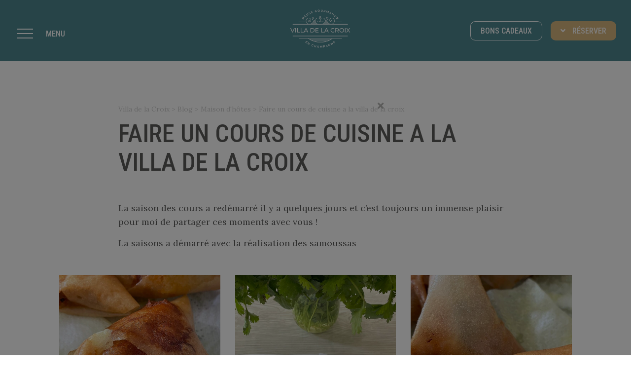

--- FILE ---
content_type: text/html; charset=UTF-8
request_url: https://villadelacroix.com/faire-un-cours-de-cuisine-a-la-villa-de-la-croix/
body_size: 15009
content:
<!DOCTYPE html>
<html xmlns="http://www.w3.org/1999/xhtml" lang="fr-FR">
<meta charset="utf-8" />
<meta name="viewport" content="width=device-width">
<meta name="p:domain_verify" content="18d231bf1146dcab6380a79039a28b8d"/>
<link rel="stylesheet" type="text/css" href="https://villadelacroix.com/wp-content/themes/villadelacroix/style-min.css">
<link rel="preconnect" href="https://fonts.gstatic.com">
<link href="https://fonts.googleapis.com/css2?family=Lora:wght@400;700&family=Roboto+Condensed:wght@300;500;700&display=swap" rel="stylesheet">
<script src="https://ajax.googleapis.com/ajax/libs/jquery/2.2.4/jquery.min.js"></script>
<title>Faire un cours de cuisine à la Villa de la Croix, aux portes de Troyes</title>
<link rel="alternate" hreflang="fr" href="https://villadelacroix.com/faire-un-cours-de-cuisine-a-la-villa-de-la-croix/" />
<link rel="alternate" hreflang="x-default" href="https://villadelacroix.com/faire-un-cours-de-cuisine-a-la-villa-de-la-croix/" />
<meta name="description" content="Voici un aperçu des cours de cuisine qui vont se passer cette saison à la Villa de la Croix : des produits locaux et de saison seront travaillés en toute convivialité.">
<meta name="robots" content="index, follow, max-snippet:-1, max-image-preview:large, max-video-preview:-1">
<link rel="canonical" href="https://villadelacroix.com/faire-un-cours-de-cuisine-a-la-villa-de-la-croix/">
<meta property="og:url" content="https://villadelacroix.com/faire-un-cours-de-cuisine-a-la-villa-de-la-croix/">
<meta property="og:site_name" content="Villa de la Croix">
<meta property="og:locale" content="fr_FR">
<meta property="og:type" content="article">
<meta property="article:author" content="https://www.facebook.com/Villa-de-la-Croix-104865361620692">
<meta property="article:publisher" content="https://www.facebook.com/Villa-de-la-Croix-104865361620692">
<meta property="article:section" content="Maison d&#039;hôtes">
<meta property="article:tag" content="cours de cuisine">
<meta property="og:title" content="Faire un cours de cuisine à la Villa de la Croix, aux portes de Troyes">
<meta property="og:description" content="Voici un aperçu des cours de cuisine qui vont se passer cette saison à la Villa de la Croix : des produits locaux et de saison seront travaillés en toute convivialité.">
<meta property="og:image" content="https://villadelacroix.com/assets/IMG_5028-1920x1080.jpg">
<meta property="og:image:secure_url" content="https://villadelacroix.com/assets/IMG_5028-1920x1080.jpg">
<meta property="og:image:width" content="1920">
<meta property="og:image:height" content="1080">
<meta name="twitter:card" content="summary">
<meta name="twitter:title" content="Faire un cours de cuisine à la Villa de la Croix, aux portes de Troyes">
<meta name="twitter:description" content="Voici un aperçu des cours de cuisine qui vont se passer cette saison à la Villa de la Croix : des produits locaux et de saison seront travaillés en toute convivialité.">
<meta name="twitter:image" content="https://villadelacroix.com/assets/IMG_5028-1920x1080.jpg">
<link rel="alternate" type="application/rss+xml" title="Villa de la Croix &raquo; Faire un cours de cuisine a la villa de la croix Flux des commentaires" href="https://villadelacroix.com/faire-un-cours-de-cuisine-a-la-villa-de-la-croix/feed/" />
<style id='wp-img-auto-sizes-contain-inline-css' type='text/css'>
img:is([sizes=auto i],[sizes^="auto," i]){contain-intrinsic-size:3000px 1500px}
/*# sourceURL=wp-img-auto-sizes-contain-inline-css */
</style>
<link rel='stylesheet' id='wp-block-library-css' href='https://villadelacroix.com/wp-includes/css/dist/block-library/style.min.css'  media='all' />
<style id='wp-block-cover-inline-css' type='text/css'>
.wp-block-cover,.wp-block-cover-image{align-items:center;background-position:50%;box-sizing:border-box;display:flex;justify-content:center;min-height:430px;overflow:hidden;overflow:clip;padding:1em;position:relative}.wp-block-cover .has-background-dim:not([class*=-background-color]),.wp-block-cover-image .has-background-dim:not([class*=-background-color]),.wp-block-cover-image.has-background-dim:not([class*=-background-color]),.wp-block-cover.has-background-dim:not([class*=-background-color]){background-color:#000}.wp-block-cover .has-background-dim.has-background-gradient,.wp-block-cover-image .has-background-dim.has-background-gradient{background-color:initial}.wp-block-cover-image.has-background-dim:before,.wp-block-cover.has-background-dim:before{background-color:inherit;content:""}.wp-block-cover .wp-block-cover__background,.wp-block-cover .wp-block-cover__gradient-background,.wp-block-cover-image .wp-block-cover__background,.wp-block-cover-image .wp-block-cover__gradient-background,.wp-block-cover-image.has-background-dim:not(.has-background-gradient):before,.wp-block-cover.has-background-dim:not(.has-background-gradient):before{bottom:0;left:0;opacity:.5;position:absolute;right:0;top:0}.wp-block-cover-image.has-background-dim.has-background-dim-10 .wp-block-cover__background,.wp-block-cover-image.has-background-dim.has-background-dim-10 .wp-block-cover__gradient-background,.wp-block-cover-image.has-background-dim.has-background-dim-10:not(.has-background-gradient):before,.wp-block-cover.has-background-dim.has-background-dim-10 .wp-block-cover__background,.wp-block-cover.has-background-dim.has-background-dim-10 .wp-block-cover__gradient-background,.wp-block-cover.has-background-dim.has-background-dim-10:not(.has-background-gradient):before{opacity:.1}.wp-block-cover-image.has-background-dim.has-background-dim-20 .wp-block-cover__background,.wp-block-cover-image.has-background-dim.has-background-dim-20 .wp-block-cover__gradient-background,.wp-block-cover-image.has-background-dim.has-background-dim-20:not(.has-background-gradient):before,.wp-block-cover.has-background-dim.has-background-dim-20 .wp-block-cover__background,.wp-block-cover.has-background-dim.has-background-dim-20 .wp-block-cover__gradient-background,.wp-block-cover.has-background-dim.has-background-dim-20:not(.has-background-gradient):before{opacity:.2}.wp-block-cover-image.has-background-dim.has-background-dim-30 .wp-block-cover__background,.wp-block-cover-image.has-background-dim.has-background-dim-30 .wp-block-cover__gradient-background,.wp-block-cover-image.has-background-dim.has-background-dim-30:not(.has-background-gradient):before,.wp-block-cover.has-background-dim.has-background-dim-30 .wp-block-cover__background,.wp-block-cover.has-background-dim.has-background-dim-30 .wp-block-cover__gradient-background,.wp-block-cover.has-background-dim.has-background-dim-30:not(.has-background-gradient):before{opacity:.3}.wp-block-cover-image.has-background-dim.has-background-dim-40 .wp-block-cover__background,.wp-block-cover-image.has-background-dim.has-background-dim-40 .wp-block-cover__gradient-background,.wp-block-cover-image.has-background-dim.has-background-dim-40:not(.has-background-gradient):before,.wp-block-cover.has-background-dim.has-background-dim-40 .wp-block-cover__background,.wp-block-cover.has-background-dim.has-background-dim-40 .wp-block-cover__gradient-background,.wp-block-cover.has-background-dim.has-background-dim-40:not(.has-background-gradient):before{opacity:.4}.wp-block-cover-image.has-background-dim.has-background-dim-50 .wp-block-cover__background,.wp-block-cover-image.has-background-dim.has-background-dim-50 .wp-block-cover__gradient-background,.wp-block-cover-image.has-background-dim.has-background-dim-50:not(.has-background-gradient):before,.wp-block-cover.has-background-dim.has-background-dim-50 .wp-block-cover__background,.wp-block-cover.has-background-dim.has-background-dim-50 .wp-block-cover__gradient-background,.wp-block-cover.has-background-dim.has-background-dim-50:not(.has-background-gradient):before{opacity:.5}.wp-block-cover-image.has-background-dim.has-background-dim-60 .wp-block-cover__background,.wp-block-cover-image.has-background-dim.has-background-dim-60 .wp-block-cover__gradient-background,.wp-block-cover-image.has-background-dim.has-background-dim-60:not(.has-background-gradient):before,.wp-block-cover.has-background-dim.has-background-dim-60 .wp-block-cover__background,.wp-block-cover.has-background-dim.has-background-dim-60 .wp-block-cover__gradient-background,.wp-block-cover.has-background-dim.has-background-dim-60:not(.has-background-gradient):before{opacity:.6}.wp-block-cover-image.has-background-dim.has-background-dim-70 .wp-block-cover__background,.wp-block-cover-image.has-background-dim.has-background-dim-70 .wp-block-cover__gradient-background,.wp-block-cover-image.has-background-dim.has-background-dim-70:not(.has-background-gradient):before,.wp-block-cover.has-background-dim.has-background-dim-70 .wp-block-cover__background,.wp-block-cover.has-background-dim.has-background-dim-70 .wp-block-cover__gradient-background,.wp-block-cover.has-background-dim.has-background-dim-70:not(.has-background-gradient):before{opacity:.7}.wp-block-cover-image.has-background-dim.has-background-dim-80 .wp-block-cover__background,.wp-block-cover-image.has-background-dim.has-background-dim-80 .wp-block-cover__gradient-background,.wp-block-cover-image.has-background-dim.has-background-dim-80:not(.has-background-gradient):before,.wp-block-cover.has-background-dim.has-background-dim-80 .wp-block-cover__background,.wp-block-cover.has-background-dim.has-background-dim-80 .wp-block-cover__gradient-background,.wp-block-cover.has-background-dim.has-background-dim-80:not(.has-background-gradient):before{opacity:.8}.wp-block-cover-image.has-background-dim.has-background-dim-90 .wp-block-cover__background,.wp-block-cover-image.has-background-dim.has-background-dim-90 .wp-block-cover__gradient-background,.wp-block-cover-image.has-background-dim.has-background-dim-90:not(.has-background-gradient):before,.wp-block-cover.has-background-dim.has-background-dim-90 .wp-block-cover__background,.wp-block-cover.has-background-dim.has-background-dim-90 .wp-block-cover__gradient-background,.wp-block-cover.has-background-dim.has-background-dim-90:not(.has-background-gradient):before{opacity:.9}.wp-block-cover-image.has-background-dim.has-background-dim-100 .wp-block-cover__background,.wp-block-cover-image.has-background-dim.has-background-dim-100 .wp-block-cover__gradient-background,.wp-block-cover-image.has-background-dim.has-background-dim-100:not(.has-background-gradient):before,.wp-block-cover.has-background-dim.has-background-dim-100 .wp-block-cover__background,.wp-block-cover.has-background-dim.has-background-dim-100 .wp-block-cover__gradient-background,.wp-block-cover.has-background-dim.has-background-dim-100:not(.has-background-gradient):before{opacity:1}.wp-block-cover .wp-block-cover__background.has-background-dim.has-background-dim-0,.wp-block-cover .wp-block-cover__gradient-background.has-background-dim.has-background-dim-0,.wp-block-cover-image .wp-block-cover__background.has-background-dim.has-background-dim-0,.wp-block-cover-image .wp-block-cover__gradient-background.has-background-dim.has-background-dim-0{opacity:0}.wp-block-cover .wp-block-cover__background.has-background-dim.has-background-dim-10,.wp-block-cover .wp-block-cover__gradient-background.has-background-dim.has-background-dim-10,.wp-block-cover-image .wp-block-cover__background.has-background-dim.has-background-dim-10,.wp-block-cover-image .wp-block-cover__gradient-background.has-background-dim.has-background-dim-10{opacity:.1}.wp-block-cover .wp-block-cover__background.has-background-dim.has-background-dim-20,.wp-block-cover .wp-block-cover__gradient-background.has-background-dim.has-background-dim-20,.wp-block-cover-image .wp-block-cover__background.has-background-dim.has-background-dim-20,.wp-block-cover-image .wp-block-cover__gradient-background.has-background-dim.has-background-dim-20{opacity:.2}.wp-block-cover .wp-block-cover__background.has-background-dim.has-background-dim-30,.wp-block-cover .wp-block-cover__gradient-background.has-background-dim.has-background-dim-30,.wp-block-cover-image .wp-block-cover__background.has-background-dim.has-background-dim-30,.wp-block-cover-image .wp-block-cover__gradient-background.has-background-dim.has-background-dim-30{opacity:.3}.wp-block-cover .wp-block-cover__background.has-background-dim.has-background-dim-40,.wp-block-cover .wp-block-cover__gradient-background.has-background-dim.has-background-dim-40,.wp-block-cover-image .wp-block-cover__background.has-background-dim.has-background-dim-40,.wp-block-cover-image .wp-block-cover__gradient-background.has-background-dim.has-background-dim-40{opacity:.4}.wp-block-cover .wp-block-cover__background.has-background-dim.has-background-dim-50,.wp-block-cover .wp-block-cover__gradient-background.has-background-dim.has-background-dim-50,.wp-block-cover-image .wp-block-cover__background.has-background-dim.has-background-dim-50,.wp-block-cover-image .wp-block-cover__gradient-background.has-background-dim.has-background-dim-50{opacity:.5}.wp-block-cover .wp-block-cover__background.has-background-dim.has-background-dim-60,.wp-block-cover .wp-block-cover__gradient-background.has-background-dim.has-background-dim-60,.wp-block-cover-image .wp-block-cover__background.has-background-dim.has-background-dim-60,.wp-block-cover-image .wp-block-cover__gradient-background.has-background-dim.has-background-dim-60{opacity:.6}.wp-block-cover .wp-block-cover__background.has-background-dim.has-background-dim-70,.wp-block-cover .wp-block-cover__gradient-background.has-background-dim.has-background-dim-70,.wp-block-cover-image .wp-block-cover__background.has-background-dim.has-background-dim-70,.wp-block-cover-image .wp-block-cover__gradient-background.has-background-dim.has-background-dim-70{opacity:.7}.wp-block-cover .wp-block-cover__background.has-background-dim.has-background-dim-80,.wp-block-cover .wp-block-cover__gradient-background.has-background-dim.has-background-dim-80,.wp-block-cover-image .wp-block-cover__background.has-background-dim.has-background-dim-80,.wp-block-cover-image .wp-block-cover__gradient-background.has-background-dim.has-background-dim-80{opacity:.8}.wp-block-cover .wp-block-cover__background.has-background-dim.has-background-dim-90,.wp-block-cover .wp-block-cover__gradient-background.has-background-dim.has-background-dim-90,.wp-block-cover-image .wp-block-cover__background.has-background-dim.has-background-dim-90,.wp-block-cover-image .wp-block-cover__gradient-background.has-background-dim.has-background-dim-90{opacity:.9}.wp-block-cover .wp-block-cover__background.has-background-dim.has-background-dim-100,.wp-block-cover .wp-block-cover__gradient-background.has-background-dim.has-background-dim-100,.wp-block-cover-image .wp-block-cover__background.has-background-dim.has-background-dim-100,.wp-block-cover-image .wp-block-cover__gradient-background.has-background-dim.has-background-dim-100{opacity:1}.wp-block-cover-image.alignleft,.wp-block-cover-image.alignright,.wp-block-cover.alignleft,.wp-block-cover.alignright{max-width:420px;width:100%}.wp-block-cover-image.aligncenter,.wp-block-cover-image.alignleft,.wp-block-cover-image.alignright,.wp-block-cover.aligncenter,.wp-block-cover.alignleft,.wp-block-cover.alignright{display:flex}.wp-block-cover .wp-block-cover__inner-container,.wp-block-cover-image .wp-block-cover__inner-container{color:inherit;position:relative;width:100%}.wp-block-cover-image.is-position-top-left,.wp-block-cover.is-position-top-left{align-items:flex-start;justify-content:flex-start}.wp-block-cover-image.is-position-top-center,.wp-block-cover.is-position-top-center{align-items:flex-start;justify-content:center}.wp-block-cover-image.is-position-top-right,.wp-block-cover.is-position-top-right{align-items:flex-start;justify-content:flex-end}.wp-block-cover-image.is-position-center-left,.wp-block-cover.is-position-center-left{align-items:center;justify-content:flex-start}.wp-block-cover-image.is-position-center-center,.wp-block-cover.is-position-center-center{align-items:center;justify-content:center}.wp-block-cover-image.is-position-center-right,.wp-block-cover.is-position-center-right{align-items:center;justify-content:flex-end}.wp-block-cover-image.is-position-bottom-left,.wp-block-cover.is-position-bottom-left{align-items:flex-end;justify-content:flex-start}.wp-block-cover-image.is-position-bottom-center,.wp-block-cover.is-position-bottom-center{align-items:flex-end;justify-content:center}.wp-block-cover-image.is-position-bottom-right,.wp-block-cover.is-position-bottom-right{align-items:flex-end;justify-content:flex-end}.wp-block-cover-image.has-custom-content-position.has-custom-content-position .wp-block-cover__inner-container,.wp-block-cover.has-custom-content-position.has-custom-content-position .wp-block-cover__inner-container{margin:0}.wp-block-cover-image.has-custom-content-position.has-custom-content-position.is-position-bottom-left .wp-block-cover__inner-container,.wp-block-cover-image.has-custom-content-position.has-custom-content-position.is-position-bottom-right .wp-block-cover__inner-container,.wp-block-cover-image.has-custom-content-position.has-custom-content-position.is-position-center-left .wp-block-cover__inner-container,.wp-block-cover-image.has-custom-content-position.has-custom-content-position.is-position-center-right .wp-block-cover__inner-container,.wp-block-cover-image.has-custom-content-position.has-custom-content-position.is-position-top-left .wp-block-cover__inner-container,.wp-block-cover-image.has-custom-content-position.has-custom-content-position.is-position-top-right .wp-block-cover__inner-container,.wp-block-cover.has-custom-content-position.has-custom-content-position.is-position-bottom-left .wp-block-cover__inner-container,.wp-block-cover.has-custom-content-position.has-custom-content-position.is-position-bottom-right .wp-block-cover__inner-container,.wp-block-cover.has-custom-content-position.has-custom-content-position.is-position-center-left .wp-block-cover__inner-container,.wp-block-cover.has-custom-content-position.has-custom-content-position.is-position-center-right .wp-block-cover__inner-container,.wp-block-cover.has-custom-content-position.has-custom-content-position.is-position-top-left .wp-block-cover__inner-container,.wp-block-cover.has-custom-content-position.has-custom-content-position.is-position-top-right .wp-block-cover__inner-container{margin:0;width:auto}.wp-block-cover .wp-block-cover__image-background,.wp-block-cover video.wp-block-cover__video-background,.wp-block-cover-image .wp-block-cover__image-background,.wp-block-cover-image video.wp-block-cover__video-background{border:none;bottom:0;box-shadow:none;height:100%;left:0;margin:0;max-height:none;max-width:none;object-fit:cover;outline:none;padding:0;position:absolute;right:0;top:0;width:100%}.wp-block-cover-image.has-parallax,.wp-block-cover.has-parallax,.wp-block-cover__image-background.has-parallax,video.wp-block-cover__video-background.has-parallax{background-attachment:fixed;background-repeat:no-repeat;background-size:cover}@supports (-webkit-touch-callout:inherit){.wp-block-cover-image.has-parallax,.wp-block-cover.has-parallax,.wp-block-cover__image-background.has-parallax,video.wp-block-cover__video-background.has-parallax{background-attachment:scroll}}@media (prefers-reduced-motion:reduce){.wp-block-cover-image.has-parallax,.wp-block-cover.has-parallax,.wp-block-cover__image-background.has-parallax,video.wp-block-cover__video-background.has-parallax{background-attachment:scroll}}.wp-block-cover-image.is-repeated,.wp-block-cover.is-repeated,.wp-block-cover__image-background.is-repeated,video.wp-block-cover__video-background.is-repeated{background-repeat:repeat;background-size:auto}.wp-block-cover-image-text,.wp-block-cover-image-text a,.wp-block-cover-image-text a:active,.wp-block-cover-image-text a:focus,.wp-block-cover-image-text a:hover,.wp-block-cover-text,.wp-block-cover-text a,.wp-block-cover-text a:active,.wp-block-cover-text a:focus,.wp-block-cover-text a:hover,section.wp-block-cover-image h2,section.wp-block-cover-image h2 a,section.wp-block-cover-image h2 a:active,section.wp-block-cover-image h2 a:focus,section.wp-block-cover-image h2 a:hover{color:#fff}.wp-block-cover-image .wp-block-cover.has-left-content{justify-content:flex-start}.wp-block-cover-image .wp-block-cover.has-right-content{justify-content:flex-end}.wp-block-cover-image.has-left-content .wp-block-cover-image-text,.wp-block-cover.has-left-content .wp-block-cover-text,section.wp-block-cover-image.has-left-content>h2{margin-left:0;text-align:left}.wp-block-cover-image.has-right-content .wp-block-cover-image-text,.wp-block-cover.has-right-content .wp-block-cover-text,section.wp-block-cover-image.has-right-content>h2{margin-right:0;text-align:right}.wp-block-cover .wp-block-cover-text,.wp-block-cover-image .wp-block-cover-image-text,section.wp-block-cover-image>h2{font-size:2em;line-height:1.25;margin-bottom:0;max-width:840px;padding:.44em;text-align:center;z-index:1}:where(.wp-block-cover-image:not(.has-text-color)),:where(.wp-block-cover:not(.has-text-color)){color:#fff}:where(.wp-block-cover-image.is-light:not(.has-text-color)),:where(.wp-block-cover.is-light:not(.has-text-color)){color:#000}:root :where(.wp-block-cover h1:not(.has-text-color)),:root :where(.wp-block-cover h2:not(.has-text-color)),:root :where(.wp-block-cover h3:not(.has-text-color)),:root :where(.wp-block-cover h4:not(.has-text-color)),:root :where(.wp-block-cover h5:not(.has-text-color)),:root :where(.wp-block-cover h6:not(.has-text-color)),:root :where(.wp-block-cover p:not(.has-text-color)){color:inherit}body:not(.editor-styles-wrapper) .wp-block-cover:not(.wp-block-cover:has(.wp-block-cover__background+.wp-block-cover__inner-container)) .wp-block-cover__image-background,body:not(.editor-styles-wrapper) .wp-block-cover:not(.wp-block-cover:has(.wp-block-cover__background+.wp-block-cover__inner-container)) .wp-block-cover__video-background{z-index:0}body:not(.editor-styles-wrapper) .wp-block-cover:not(.wp-block-cover:has(.wp-block-cover__background+.wp-block-cover__inner-container)) .wp-block-cover__background,body:not(.editor-styles-wrapper) .wp-block-cover:not(.wp-block-cover:has(.wp-block-cover__background+.wp-block-cover__inner-container)) .wp-block-cover__gradient-background,body:not(.editor-styles-wrapper) .wp-block-cover:not(.wp-block-cover:has(.wp-block-cover__background+.wp-block-cover__inner-container)) .wp-block-cover__inner-container,body:not(.editor-styles-wrapper) .wp-block-cover:not(.wp-block-cover:has(.wp-block-cover__background+.wp-block-cover__inner-container)).has-background-dim:not(.has-background-gradient):before{z-index:1}.has-modal-open body:not(.editor-styles-wrapper) .wp-block-cover:not(.wp-block-cover:has(.wp-block-cover__background+.wp-block-cover__inner-container)) .wp-block-cover__inner-container{z-index:auto}
/*# sourceURL=https://villadelacroix.com/wp-includes/blocks/cover/style.min.css */
</style>
<style id='wp-block-image-inline-css' type='text/css'>
.wp-block-image>a,.wp-block-image>figure>a{display:inline-block}.wp-block-image img{box-sizing:border-box;height:auto;max-width:100%;vertical-align:bottom}@media not (prefers-reduced-motion){.wp-block-image img.hide{visibility:hidden}.wp-block-image img.show{animation:show-content-image .4s}}.wp-block-image[style*=border-radius] img,.wp-block-image[style*=border-radius]>a{border-radius:inherit}.wp-block-image.has-custom-border img{box-sizing:border-box}.wp-block-image.aligncenter{text-align:center}.wp-block-image.alignfull>a,.wp-block-image.alignwide>a{width:100%}.wp-block-image.alignfull img,.wp-block-image.alignwide img{height:auto;width:100%}.wp-block-image .aligncenter,.wp-block-image .alignleft,.wp-block-image .alignright,.wp-block-image.aligncenter,.wp-block-image.alignleft,.wp-block-image.alignright{display:table}.wp-block-image .aligncenter>figcaption,.wp-block-image .alignleft>figcaption,.wp-block-image .alignright>figcaption,.wp-block-image.aligncenter>figcaption,.wp-block-image.alignleft>figcaption,.wp-block-image.alignright>figcaption{caption-side:bottom;display:table-caption}.wp-block-image .alignleft{float:left;margin:.5em 1em .5em 0}.wp-block-image .alignright{float:right;margin:.5em 0 .5em 1em}.wp-block-image .aligncenter{margin-left:auto;margin-right:auto}.wp-block-image :where(figcaption){margin-bottom:1em;margin-top:.5em}.wp-block-image.is-style-circle-mask img{border-radius:9999px}@supports ((-webkit-mask-image:none) or (mask-image:none)) or (-webkit-mask-image:none){.wp-block-image.is-style-circle-mask img{border-radius:0;-webkit-mask-image:url('data:image/svg+xml;utf8,<svg viewBox="0 0 100 100" xmlns="http://www.w3.org/2000/svg"><circle cx="50" cy="50" r="50"/></svg>');mask-image:url('data:image/svg+xml;utf8,<svg viewBox="0 0 100 100" xmlns="http://www.w3.org/2000/svg"><circle cx="50" cy="50" r="50"/></svg>');mask-mode:alpha;-webkit-mask-position:center;mask-position:center;-webkit-mask-repeat:no-repeat;mask-repeat:no-repeat;-webkit-mask-size:contain;mask-size:contain}}:root :where(.wp-block-image.is-style-rounded img,.wp-block-image .is-style-rounded img){border-radius:9999px}.wp-block-image figure{margin:0}.wp-lightbox-container{display:flex;flex-direction:column;position:relative}.wp-lightbox-container img{cursor:zoom-in}.wp-lightbox-container img:hover+button{opacity:1}.wp-lightbox-container button{align-items:center;backdrop-filter:blur(16px) saturate(180%);background-color:#5a5a5a40;border:none;border-radius:4px;cursor:zoom-in;display:flex;height:20px;justify-content:center;opacity:0;padding:0;position:absolute;right:16px;text-align:center;top:16px;width:20px;z-index:100}@media not (prefers-reduced-motion){.wp-lightbox-container button{transition:opacity .2s ease}}.wp-lightbox-container button:focus-visible{outline:3px auto #5a5a5a40;outline:3px auto -webkit-focus-ring-color;outline-offset:3px}.wp-lightbox-container button:hover{cursor:pointer;opacity:1}.wp-lightbox-container button:focus{opacity:1}.wp-lightbox-container button:focus,.wp-lightbox-container button:hover,.wp-lightbox-container button:not(:hover):not(:active):not(.has-background){background-color:#5a5a5a40;border:none}.wp-lightbox-overlay{box-sizing:border-box;cursor:zoom-out;height:100vh;left:0;overflow:hidden;position:fixed;top:0;visibility:hidden;width:100%;z-index:100000}.wp-lightbox-overlay .close-button{align-items:center;cursor:pointer;display:flex;justify-content:center;min-height:40px;min-width:40px;padding:0;position:absolute;right:calc(env(safe-area-inset-right) + 16px);top:calc(env(safe-area-inset-top) + 16px);z-index:5000000}.wp-lightbox-overlay .close-button:focus,.wp-lightbox-overlay .close-button:hover,.wp-lightbox-overlay .close-button:not(:hover):not(:active):not(.has-background){background:none;border:none}.wp-lightbox-overlay .lightbox-image-container{height:var(--wp--lightbox-container-height);left:50%;overflow:hidden;position:absolute;top:50%;transform:translate(-50%,-50%);transform-origin:top left;width:var(--wp--lightbox-container-width);z-index:9999999999}.wp-lightbox-overlay .wp-block-image{align-items:center;box-sizing:border-box;display:flex;height:100%;justify-content:center;margin:0;position:relative;transform-origin:0 0;width:100%;z-index:3000000}.wp-lightbox-overlay .wp-block-image img{height:var(--wp--lightbox-image-height);min-height:var(--wp--lightbox-image-height);min-width:var(--wp--lightbox-image-width);width:var(--wp--lightbox-image-width)}.wp-lightbox-overlay .wp-block-image figcaption{display:none}.wp-lightbox-overlay button{background:none;border:none}.wp-lightbox-overlay .scrim{background-color:#fff;height:100%;opacity:.9;position:absolute;width:100%;z-index:2000000}.wp-lightbox-overlay.active{visibility:visible}@media not (prefers-reduced-motion){.wp-lightbox-overlay.active{animation:turn-on-visibility .25s both}.wp-lightbox-overlay.active img{animation:turn-on-visibility .35s both}.wp-lightbox-overlay.show-closing-animation:not(.active){animation:turn-off-visibility .35s both}.wp-lightbox-overlay.show-closing-animation:not(.active) img{animation:turn-off-visibility .25s both}.wp-lightbox-overlay.zoom.active{animation:none;opacity:1;visibility:visible}.wp-lightbox-overlay.zoom.active .lightbox-image-container{animation:lightbox-zoom-in .4s}.wp-lightbox-overlay.zoom.active .lightbox-image-container img{animation:none}.wp-lightbox-overlay.zoom.active .scrim{animation:turn-on-visibility .4s forwards}.wp-lightbox-overlay.zoom.show-closing-animation:not(.active){animation:none}.wp-lightbox-overlay.zoom.show-closing-animation:not(.active) .lightbox-image-container{animation:lightbox-zoom-out .4s}.wp-lightbox-overlay.zoom.show-closing-animation:not(.active) .lightbox-image-container img{animation:none}.wp-lightbox-overlay.zoom.show-closing-animation:not(.active) .scrim{animation:turn-off-visibility .4s forwards}}@keyframes show-content-image{0%{visibility:hidden}99%{visibility:hidden}to{visibility:visible}}@keyframes turn-on-visibility{0%{opacity:0}to{opacity:1}}@keyframes turn-off-visibility{0%{opacity:1;visibility:visible}99%{opacity:0;visibility:visible}to{opacity:0;visibility:hidden}}@keyframes lightbox-zoom-in{0%{transform:translate(calc((-100vw + var(--wp--lightbox-scrollbar-width))/2 + var(--wp--lightbox-initial-left-position)),calc(-50vh + var(--wp--lightbox-initial-top-position))) scale(var(--wp--lightbox-scale))}to{transform:translate(-50%,-50%) scale(1)}}@keyframes lightbox-zoom-out{0%{transform:translate(-50%,-50%) scale(1);visibility:visible}99%{visibility:visible}to{transform:translate(calc((-100vw + var(--wp--lightbox-scrollbar-width))/2 + var(--wp--lightbox-initial-left-position)),calc(-50vh + var(--wp--lightbox-initial-top-position))) scale(var(--wp--lightbox-scale));visibility:hidden}}
/*# sourceURL=https://villadelacroix.com/wp-includes/blocks/image/style.min.css */
</style>
<style id='wp-block-list-inline-css' type='text/css'>
ol,ul{box-sizing:border-box}:root :where(.wp-block-list.has-background){padding:1.25em 2.375em}
/*# sourceURL=https://villadelacroix.com/wp-includes/blocks/list/style.min.css */
</style>
<style id='wp-block-columns-inline-css' type='text/css'>
.wp-block-columns{box-sizing:border-box;display:flex;flex-wrap:wrap!important}@media (min-width:782px){.wp-block-columns{flex-wrap:nowrap!important}}.wp-block-columns{align-items:normal!important}.wp-block-columns.are-vertically-aligned-top{align-items:flex-start}.wp-block-columns.are-vertically-aligned-center{align-items:center}.wp-block-columns.are-vertically-aligned-bottom{align-items:flex-end}@media (max-width:781px){.wp-block-columns:not(.is-not-stacked-on-mobile)>.wp-block-column{flex-basis:100%!important}}@media (min-width:782px){.wp-block-columns:not(.is-not-stacked-on-mobile)>.wp-block-column{flex-basis:0;flex-grow:1}.wp-block-columns:not(.is-not-stacked-on-mobile)>.wp-block-column[style*=flex-basis]{flex-grow:0}}.wp-block-columns.is-not-stacked-on-mobile{flex-wrap:nowrap!important}.wp-block-columns.is-not-stacked-on-mobile>.wp-block-column{flex-basis:0;flex-grow:1}.wp-block-columns.is-not-stacked-on-mobile>.wp-block-column[style*=flex-basis]{flex-grow:0}:where(.wp-block-columns){margin-bottom:1.75em}:where(.wp-block-columns.has-background){padding:1.25em 2.375em}.wp-block-column{flex-grow:1;min-width:0;overflow-wrap:break-word;word-break:break-word}.wp-block-column.is-vertically-aligned-top{align-self:flex-start}.wp-block-column.is-vertically-aligned-center{align-self:center}.wp-block-column.is-vertically-aligned-bottom{align-self:flex-end}.wp-block-column.is-vertically-aligned-stretch{align-self:stretch}.wp-block-column.is-vertically-aligned-bottom,.wp-block-column.is-vertically-aligned-center,.wp-block-column.is-vertically-aligned-top{width:100%}
/*# sourceURL=https://villadelacroix.com/wp-includes/blocks/columns/style.min.css */
</style>
<style id='wp-block-paragraph-inline-css' type='text/css'>
.is-small-text{font-size:.875em}.is-regular-text{font-size:1em}.is-large-text{font-size:2.25em}.is-larger-text{font-size:3em}.has-drop-cap:not(:focus):first-letter{float:left;font-size:8.4em;font-style:normal;font-weight:100;line-height:.68;margin:.05em .1em 0 0;text-transform:uppercase}body.rtl .has-drop-cap:not(:focus):first-letter{float:none;margin-left:.1em}p.has-drop-cap.has-background{overflow:hidden}:root :where(p.has-background){padding:1.25em 2.375em}:where(p.has-text-color:not(.has-link-color)) a{color:inherit}p.has-text-align-left[style*="writing-mode:vertical-lr"],p.has-text-align-right[style*="writing-mode:vertical-rl"]{rotate:180deg}
/*# sourceURL=https://villadelacroix.com/wp-includes/blocks/paragraph/style.min.css */
</style>
<style id='wp-block-spacer-inline-css' type='text/css'>
.wp-block-spacer{clear:both}
/*# sourceURL=https://villadelacroix.com/wp-includes/blocks/spacer/style.min.css */
</style>
<style id='global-styles-inline-css' type='text/css'>
:root{--wp--preset--aspect-ratio--square: 1;--wp--preset--aspect-ratio--4-3: 4/3;--wp--preset--aspect-ratio--3-4: 3/4;--wp--preset--aspect-ratio--3-2: 3/2;--wp--preset--aspect-ratio--2-3: 2/3;--wp--preset--aspect-ratio--16-9: 16/9;--wp--preset--aspect-ratio--9-16: 9/16;--wp--preset--gradient--vivid-cyan-blue-to-vivid-purple: linear-gradient(135deg,rgb(6,147,227) 0%,rgb(155,81,224) 100%);--wp--preset--gradient--light-green-cyan-to-vivid-green-cyan: linear-gradient(135deg,rgb(122,220,180) 0%,rgb(0,208,130) 100%);--wp--preset--gradient--luminous-vivid-amber-to-luminous-vivid-orange: linear-gradient(135deg,rgb(252,185,0) 0%,rgb(255,105,0) 100%);--wp--preset--gradient--luminous-vivid-orange-to-vivid-red: linear-gradient(135deg,rgb(255,105,0) 0%,rgb(207,46,46) 100%);--wp--preset--gradient--very-light-gray-to-cyan-bluish-gray: linear-gradient(135deg,rgb(238,238,238) 0%,rgb(169,184,195) 100%);--wp--preset--gradient--cool-to-warm-spectrum: linear-gradient(135deg,rgb(74,234,220) 0%,rgb(151,120,209) 20%,rgb(207,42,186) 40%,rgb(238,44,130) 60%,rgb(251,105,98) 80%,rgb(254,248,76) 100%);--wp--preset--gradient--blush-light-purple: linear-gradient(135deg,rgb(255,206,236) 0%,rgb(152,150,240) 100%);--wp--preset--gradient--blush-bordeaux: linear-gradient(135deg,rgb(254,205,165) 0%,rgb(254,45,45) 50%,rgb(107,0,62) 100%);--wp--preset--gradient--luminous-dusk: linear-gradient(135deg,rgb(255,203,112) 0%,rgb(199,81,192) 50%,rgb(65,88,208) 100%);--wp--preset--gradient--pale-ocean: linear-gradient(135deg,rgb(255,245,203) 0%,rgb(182,227,212) 50%,rgb(51,167,181) 100%);--wp--preset--gradient--electric-grass: linear-gradient(135deg,rgb(202,248,128) 0%,rgb(113,206,126) 100%);--wp--preset--gradient--midnight: linear-gradient(135deg,rgb(2,3,129) 0%,rgb(40,116,252) 100%);--wp--preset--font-size--small: 13px;--wp--preset--font-size--medium: 20px;--wp--preset--font-size--large: 36px;--wp--preset--font-size--x-large: 42px;--wp--preset--spacing--20: 0.44rem;--wp--preset--spacing--30: 0.67rem;--wp--preset--spacing--40: 1rem;--wp--preset--spacing--50: 1.5rem;--wp--preset--spacing--60: 2.25rem;--wp--preset--spacing--70: 3.38rem;--wp--preset--spacing--80: 5.06rem;--wp--preset--shadow--natural: 6px 6px 9px rgba(0, 0, 0, 0.2);--wp--preset--shadow--deep: 12px 12px 50px rgba(0, 0, 0, 0.4);--wp--preset--shadow--sharp: 6px 6px 0px rgba(0, 0, 0, 0.2);--wp--preset--shadow--outlined: 6px 6px 0px -3px rgb(255, 255, 255), 6px 6px rgb(0, 0, 0);--wp--preset--shadow--crisp: 6px 6px 0px rgb(0, 0, 0);}:where(.is-layout-flex){gap: 0.5em;}:where(.is-layout-grid){gap: 0.5em;}body .is-layout-flex{display: flex;}.is-layout-flex{flex-wrap: wrap;align-items: center;}.is-layout-flex > :is(*, div){margin: 0;}body .is-layout-grid{display: grid;}.is-layout-grid > :is(*, div){margin: 0;}:where(.wp-block-columns.is-layout-flex){gap: 2em;}:where(.wp-block-columns.is-layout-grid){gap: 2em;}:where(.wp-block-post-template.is-layout-flex){gap: 1.25em;}:where(.wp-block-post-template.is-layout-grid){gap: 1.25em;}.has-vivid-cyan-blue-to-vivid-purple-gradient-background{background: var(--wp--preset--gradient--vivid-cyan-blue-to-vivid-purple) !important;}.has-light-green-cyan-to-vivid-green-cyan-gradient-background{background: var(--wp--preset--gradient--light-green-cyan-to-vivid-green-cyan) !important;}.has-luminous-vivid-amber-to-luminous-vivid-orange-gradient-background{background: var(--wp--preset--gradient--luminous-vivid-amber-to-luminous-vivid-orange) !important;}.has-luminous-vivid-orange-to-vivid-red-gradient-background{background: var(--wp--preset--gradient--luminous-vivid-orange-to-vivid-red) !important;}.has-very-light-gray-to-cyan-bluish-gray-gradient-background{background: var(--wp--preset--gradient--very-light-gray-to-cyan-bluish-gray) !important;}.has-cool-to-warm-spectrum-gradient-background{background: var(--wp--preset--gradient--cool-to-warm-spectrum) !important;}.has-blush-light-purple-gradient-background{background: var(--wp--preset--gradient--blush-light-purple) !important;}.has-blush-bordeaux-gradient-background{background: var(--wp--preset--gradient--blush-bordeaux) !important;}.has-luminous-dusk-gradient-background{background: var(--wp--preset--gradient--luminous-dusk) !important;}.has-pale-ocean-gradient-background{background: var(--wp--preset--gradient--pale-ocean) !important;}.has-electric-grass-gradient-background{background: var(--wp--preset--gradient--electric-grass) !important;}.has-midnight-gradient-background{background: var(--wp--preset--gradient--midnight) !important;}.has-small-font-size{font-size: var(--wp--preset--font-size--small) !important;}.has-medium-font-size{font-size: var(--wp--preset--font-size--medium) !important;}.has-large-font-size{font-size: var(--wp--preset--font-size--large) !important;}.has-x-large-font-size{font-size: var(--wp--preset--font-size--x-large) !important;}
:where(.wp-block-columns.is-layout-flex){gap: 2em;}:where(.wp-block-columns.is-layout-grid){gap: 2em;}
/*# sourceURL=global-styles-inline-css */
</style>
<style id='core-block-supports-inline-css' type='text/css'>
.wp-container-core-columns-is-layout-9d6595d7{flex-wrap:nowrap;}
/*# sourceURL=core-block-supports-inline-css */
</style>

<style id='classic-theme-styles-inline-css' type='text/css'>
/*! This file is auto-generated */
.wp-block-button__link{color:#fff;background-color:#32373c;border-radius:9999px;box-shadow:none;text-decoration:none;padding:calc(.667em + 2px) calc(1.333em + 2px);font-size:1.125em}.wp-block-file__button{background:#32373c;color:#fff;text-decoration:none}
/*# sourceURL=/wp-includes/css/classic-themes.min.css */
</style>
<link rel='stylesheet' id='contact-form-7-css' href='https://villadelacroix.com/wp-content/plugins/contact-form-7/includes/css/styles.css'  media='all' />
<meta name="generator" content="WPML ver:4.8.6 stt:1,4;" />
<!--[if lt IE 9]><script src="https://html5shim.googlecode.com/svn/trunk/html5.js"></script><![endif]--><link rel="icon" href="https://villadelacroix.com/assets/favicon-90x90.png" sizes="32x32" />
<link rel="icon" href="https://villadelacroix.com/assets/favicon-500x500.png" sizes="192x192" />
<link rel="apple-touch-icon" href="https://villadelacroix.com/assets/favicon-500x500.png" />
<meta name="msapplication-TileImage" content="https://villadelacroix.com/assets/favicon-500x500.png" />
<!-- Matomo -->
<script>
  var _paq = window._paq = window._paq || [];
  /* tracker methods like "setCustomDimension" should be called before "trackPageView" */
  _paq.push(['trackPageView']);
  _paq.push(['enableLinkTracking']);
  (function() {
    var u="//analytics.villadelacroix.com/";
    _paq.push(['setTrackerUrl', u+'matomo.php']);
    _paq.push(['setSiteId', '1']);
    var d=document, g=d.createElement('script'), s=d.getElementsByTagName('script')[0];
    g.async=true; g.src=u+'matomo.js'; s.parentNode.insertBefore(g,s);
  })();
</script>
<!-- End Matomo Code -->

<!-- Facebook Pixel Code -->
<script>
!function(f,b,e,v,n,t,s)
{if(f.fbq)return;n=f.fbq=function(){n.callMethod?
n.callMethod.apply(n,arguments):n.queue.push(arguments)};
if(!f._fbq)f._fbq=n;n.push=n;n.loaded=!0;n.version='2.0';
n.queue=[];t=b.createElement(e);t.async=!0;
t.src=v;s=b.getElementsByTagName(e)[0];
s.parentNode.insertBefore(t,s)}(window, document,'script',
'https://connect.facebook.net/en_US/fbevents.js');
fbq('init', '469689427369484');
fbq('track', 'PageView');
</script>
<noscript><img height="1" width="1" style="display:none"
src="https://www.facebook.com/tr?id=469689427369484&ev=PageView&noscript=1"
/></noscript>
<!-- End Facebook Pixel Code -->
<link rel='stylesheet' id='maincss-css' href='https://villadelacroix.com/wp-content/themes/villadelacroix/css/main.css'  media='all' />
<link rel='stylesheet' id='blockscss-css' href='https://villadelacroix.com/wp-content/themes/villadelacroix/editor/blocks-min.css'  media='all' />
<link rel='stylesheet' id='lightgallery-css-css' href='https://villadelacroix.com/wp-content/themes/villadelacroix/lightgallery/lightgallery.min.css'  media='all' />
<link rel='stylesheet' id='datepicker-css-css' href='https://villadelacroix.com/wp-content/themes/villadelacroix/css_resa/aristo/aristo.css'  media='all' />
<link rel='stylesheet' id='awesome-css' href='https://use.fontawesome.com/releases/v5.13.0/css/all.css'  media='' />
</head>
<body class="wp-singular post-template-default single single-post postid-725 single-format-standard wp-theme-villadelacroix shifter">
	<div class="shifter-page">
	<div id="header">
		<div id="topbar">
			<div class="straight wide">

				<div class="menu-topbar-container"><ul id="menu-topbar" class="item"><li id="menu-item-1091" class="menu-item menu-item-type-post_type menu-item-object-page menu-item-1091"><a href="https://villadelacroix.com/tarifs-chambres-hotes-gite-champagne/">Tarifs</a></li>
<li id="menu-item-1154" class="menu-item menu-item-type-post_type menu-item-object-page menu-item-1154"><a href="https://villadelacroix.com/avis-clients-bnb-troyes/">Avis</a></li>
<li id="menu-item-1090" class="menu-item menu-item-type-post_type menu-item-object-page menu-item-1090"><a href="https://villadelacroix.com/localisation-acces-bnb-champagne/">Contact &#038; Accès</a></li>
<li id="menu-item-1155" class="menu-item menu-item-type-post_type menu-item-object-page menu-item-1155"><a href="https://villadelacroix.com/photos-chambres-hotes-champagne/">Photos</a></li>
<li id="menu-item-1117" class="menu-item menu-item-type-post_type menu-item-object-page current_page_parent menu-item-1117"><a href="https://villadelacroix.com/actualites-tourisme-champagne/">Blog</a></li>
<li id="menu-item-1153" class="menu-item menu-item-type-post_type menu-item-object-page menu-item-1153"><a href="https://villadelacroix.com/on-parle-de-nous/">On parle de nous</a></li>
</ul></div>
				<div class="item_right">
																	<div class="item">
							<a href="tel:+33695727004" title="Appeler maintenant">+33 (0)6 95 72 70 04</a>
						</div>	
																						<div class="item">
							<a href="mailto:&#99;ont&#97;ct&#64;&#118;i&#108;&#108;ade&#108;&#97;c&#114;o&#105;&#120;.&#99;o&#109;">&#99;&#111;n&#116;&#97;&#99;&#116;&#64;&#118;i&#108;la&#100;e&#108;&#97;&#99;&#114;&#111;ix.co&#109;</a>
						</div>	
						

					<div class="item">
													<a class="social" href="https://www.facebook.com/Villa-de-la-Croix-104865361620692" target="_blank" rel="nofollow"><i class="fab fa-facebook-f"></i></a>
							
							
							<a class="social" href="https://www.instagram.com/villadelacroix/" target="_blank" rel="nofollow"><i class="fab fa-instagram"></i></a>
							
							
							<a class="social" href="https://www.pinterest.fr/01qu0jqxl3v8wjtpxa5aanff2p72w1/_saved/" target="_blank" rel="nofollow"><i class="fab fa-pinterest"></i></a>
													
							<a class="social" href="https://www.tripadvisor.fr/Hotel_Review-g6922053-d10329569-Reviews-Villa_de_la_Croix-Villechetif_Aube_Grand_Est.html" target="_blank" rel="nofollow"><i class="fab fa-tripadvisor"></i></a>
											</div>

					<div id="lang" class="item"><div class="lang_selector"><a  href="https://villadelacroix.com/en/">EN</a> | <a  class="active" href="https://villadelacroix.com/faire-un-cours-de-cuisine-a-la-villa-de-la-croix/">FR</a></div></div>

				</div>	


			</div>	
		</div>
		<div class="header_line">
			<span class="shifter-handle">Menu</span>
			<div class="right_content">
				<a href="https://villadelacroix.com/"><img class="logo" src="https://villadelacroix.com/wp-content/themes/villadelacroix/images/villadelacroix-logo-white.svg" alt="Villa de la Croix - maison d'h&ocirc;tes &agrave; Troyes" /></a>
				<nav id="access">
					<div id="nav" class="menu-principal-container"><ul id="menu-principal" class="nav-menu"><li id="menu-item-104" class="menu-item menu-item-type-post_type menu-item-object-page menu-item-104"><a href="https://villadelacroix.com/maison-hotes-piscine-troyes-champagne/">Maison</a></li>
<li id="menu-item-103" class="menu-item menu-item-type-post_type menu-item-object-page menu-item-has-children menu-item-103"><a href="https://villadelacroix.com/chambres-hotes-troyes-aube/">Hébergements</a>
<ul class="sub-menu">
	<li id="menu-item-1051" class="menu-item menu-item-type-post_type menu-item-object-location-chambre menu-item-1051"><a href="https://villadelacroix.com/location-chambre/suite-romantique/">Suite Giulia</a></li>
	<li id="menu-item-1050" class="menu-item menu-item-type-post_type menu-item-object-location-chambre menu-item-1050"><a href="https://villadelacroix.com/location-chambre/chambre-eden/">Chambre Balata</a></li>
	<li id="menu-item-1049" class="menu-item menu-item-type-post_type menu-item-object-location-chambre menu-item-1049"><a href="https://villadelacroix.com/location-chambre/chambre-rose/">Chambre Victoria</a></li>
	<li id="menu-item-1048" class="menu-item menu-item-type-post_type menu-item-object-location-chambre menu-item-1048"><a href="https://villadelacroix.com/location-chambre/chambre-charme/">Chambre Bora Bora</a></li>
	<li id="menu-item-1047" class="menu-item menu-item-type-post_type menu-item-object-location-chambre menu-item-1047"><a href="https://villadelacroix.com/location-chambre/chambre-chelsea/">Chambre Chelsea</a></li>
	<li id="menu-item-1046" class="menu-item menu-item-type-post_type menu-item-object-location-chambre menu-item-1046"><a href="https://villadelacroix.com/location-chambre/gite/">Le Cabanon</a></li>
</ul>
</li>
<li id="menu-item-101" class="menu-item menu-item-type-post_type menu-item-object-page menu-item-101"><a href="https://villadelacroix.com/restauration-table-hotes-champagne/">Restauration</a></li>
<li id="menu-item-630" class="menu-item menu-item-type-post_type menu-item-object-page menu-item-630"><a href="https://villadelacroix.com/cours-cuisine/">Cours de cuisine</a></li>
<li id="menu-item-1097" class="menu-item menu-item-type-post_type menu-item-object-page menu-item-1097"><a href="https://villadelacroix.com/seminaires-formations-champagne/">Séminaires</a></li>
<li id="menu-item-1096" class="menu-item menu-item-type-post_type menu-item-object-page menu-item-1096"><a href="https://villadelacroix.com/sejours-bien-etre-aube/">Nos évènements</a></li>
<li id="menu-item-629" class="menu-item menu-item-type-post_type menu-item-object-page menu-item-629"><a href="https://villadelacroix.com/villa-de-la-croix-academy/">Coaching</a></li>
<li id="menu-item-100" class="menu-item menu-item-type-post_type menu-item-object-page menu-item-100"><a href="https://villadelacroix.com/tourisme-region-champagne/">Tourisme</a></li>
</ul></div>				</nav><!-- #access -->
				<div class="item">
					<a href="https://villadelacroix.secretbox.fr" target="_blank" rel="nofollow" class="button left">Bons cadeaux</a>
				</div>
				<div class="buttonmenutop">
					<a class="button" href="#"><i class="fas fa-angle-down"></i> R&eacute;server</a>	
					<div class="resa_bloc">
						<div class="booking">
	<div class="conteneur">
		<p class="title_booking">Meilleur prix garanti</p>
		<form action="https://villa-de-la-croix.amenitiz.io/fr/booking/room" method="get" name="myform" id="myform" target="_blank" style="margin:0px;padding:0px;" onsubmit="SetData()">
				<div class="border">	
					<div class="label">
						<span>Date d'arriv&eacute;e : </span>
					</div>
					<input type="text" id="start" class="datepicker" value="" name="info[arrival_date]">
				</div>
				<div class="border">	
						<div class="label">
							<span>Date de d&eacute;part : </span>
						</div>
						<input type="text" id="end" class="datepicker2" value="" name="info[departure_date]">
				</div>	
				<div class="border numbers">
					<div class="label">
						<span>Nombre de personne(s) : </span>
					</div>
					<input type='button' value='-' class='qtyminus' field='nbPersons' />
					<input type="text" id="nbPersons" class="nbPersons" name="info[total_adult]" value='1' readonly="readonly">
					<input type='button' value='+' class='qtyplus' field='nbPersons' />
				</div>	
			<div class="col-6">
				<input class="button" type="submit" value="R&eacute;server maintenant" title="Cliquer pour r&eacute;server">
			</div>
		</form>	
			<div id="mainPanel" class="off"></div>
	</div>
</div>					</div>
				</div>
				
			</div>
			
		</div> <!-- .header_line -->	
	</div>
    <main id="main" itemscope="itemscope">	
<article id="content" class="post-725 post type-post status-publish format-standard has-post-thumbnail category-maison-hotes tag-cours-de-cuisine">
	<div class="entry-content">	
		<div class="straight full">
			<div class="blog_single">
				<div>
					<div class="content_single">
						<div class="straight">
							<div class="breadcrumb"><span property="itemListElement" typeof="ListItem"><a property="item" typeof="WebPage" title="Aller à Villa de la Croix." href="https://villadelacroix.com" class="home" ><span property="name">Villa de la Croix</span></a><meta property="position" content="1"></span> &gt; <span property="itemListElement" typeof="ListItem"><a property="item" typeof="WebPage" title="Aller à Blog." href="https://villadelacroix.com/actualites-tourisme-champagne/" class="post-root post post-post" ><span property="name">Blog</span></a><meta property="position" content="2"></span> &gt; <span property="itemListElement" typeof="ListItem"><a property="item" typeof="WebPage" title="Go to the Maison d&#039;hôtes Catégorie archives." href="https://villadelacroix.com/category/maison-hotes/" class="taxonomy category" ><span property="name">Maison d'hôtes</span></a><meta property="position" content="3"></span> &gt; <span property="itemListElement" typeof="ListItem"><span property="name" class="post post-post current-item">Faire un cours de cuisine a la villa de la croix</span><meta property="url" content="https://villadelacroix.com/faire-un-cours-de-cuisine-a-la-villa-de-la-croix/"><meta property="position" content="4"></span></div>
							<h1 class="titre">Faire un cours de cuisine a la villa de la croix</h1>
						</div>	
						
<p>La saison des cours a redémarré il y a quelques jours et c&rsquo;est toujours un immense plaisir pour moi de partager ces moments avec vous !</p>



<p>La saisons a démarré avec la réalisation des samoussas</p>



<div id="gallery-block_e76ce09a26265cb645f02fc04a2a0ceb" class="gallery alignwide">
				<div class="gallery_images">
		        		            <div class="itemy">
		                <a href="https://villadelacroix.com/assets/IMG_8318-1-768x1024.jpg">
		                			                		<figure class="effect-milo">
									<img class="lazyload"
										src=""
										data-src="https://villadelacroix.com/assets/IMG_8318-1-1200x800.jpg"
										data-srcset="https://villadelacroix.com/assets/IMG_8318-1-1200x800.jpg 640w, https://villadelacroix.com/assets/IMG_8318-1-1200x800.jpg 1024w"
										alt=""
										height="1080"
										width="1512"
									/>
								</figure>
								
		                </a>
		            </div>
		        		            <div class="itemy">
		                <a href="https://villadelacroix.com/assets/IMG_8317-1-768x1024.jpg">
		                			                		<figure class="effect-milo">
									<img class="lazyload"
										src=""
										data-src="https://villadelacroix.com/assets/IMG_8317-1-1200x800.jpg"
										data-srcset="https://villadelacroix.com/assets/IMG_8317-1-1200x800.jpg 640w, https://villadelacroix.com/assets/IMG_8317-1-1200x800.jpg 1024w"
										alt=""
										height="1080"
										width="1512"
									/>
								</figure>
								
		                </a>
		            </div>
		        		            <div class="itemy">
		                <a href="https://villadelacroix.com/assets/IMG_8319-768x1024.jpg">
		                			                		<figure class="effect-milo">
									<img class="lazyload"
										src=""
										data-src="https://villadelacroix.com/assets/IMG_8319-1200x800.jpg"
										data-srcset="https://villadelacroix.com/assets/IMG_8319-1200x800.jpg 640w, https://villadelacroix.com/assets/IMG_8319-1200x800.jpg 1024w"
										alt=""
										height="1080"
										width="1512"
									/>
								</figure>
								
		                </a>
		            </div>
		        			</div>
		</div>


<p> Puis, nous nous sommes amusées autour de la courge de notre région. Au menu :</p>



<ul class="wp-block-list">
<li>velouté de potimarron</li>



<li>potimarron farci</li>



<li>confiture potiron/vanille</li>
</ul>



<div id="gallery-block_11169619edcfc9cff706b450fbf27cbe" class="gallery alignwide">
				<div class="gallery_images">
		        		            <div class="itemy">
		                <a href="https://villadelacroix.com/assets/IMG_5028-1014x1024.jpg">
		                			                		<figure class="effect-milo">
									<img class="lazyload"
										src=""
										data-src="https://villadelacroix.com/assets/IMG_5028-1200x800.jpg"
										data-srcset="https://villadelacroix.com/assets/IMG_5028-1200x800.jpg 640w, https://villadelacroix.com/assets/IMG_5028-1200x800.jpg 1024w"
										alt=""
										height="1080"
										width="1920"
									/>
								</figure>
								
		                </a>
		            </div>
		        		            <div class="itemy">
		                <a href="https://villadelacroix.com/assets/IMG_8336-1024x768.jpg">
		                			                		<figure class="effect-milo">
									<img class="lazyload"
										src=""
										data-src="https://villadelacroix.com/assets/IMG_8336-1200x800.jpg"
										data-srcset="https://villadelacroix.com/assets/IMG_8336-1200x800.jpg 640w, https://villadelacroix.com/assets/IMG_8336-1200x800.jpg 1024w"
										alt=""
										height="1080"
										width="1920"
									/>
								</figure>
								
		                </a>
		            </div>
		        		            <div class="itemy">
		                <a href="https://villadelacroix.com/assets/IMG_6848-768x1024.jpg">
		                			                		<figure class="effect-milo">
									<img class="lazyload"
										src=""
										data-src="https://villadelacroix.com/assets/IMG_6848-1200x800.jpg"
										data-srcset="https://villadelacroix.com/assets/IMG_6848-1200x800.jpg 640w, https://villadelacroix.com/assets/IMG_6848-1200x800.jpg 1024w"
										alt=""
										height="1080"
										width="1512"
									/>
								</figure>
								
		                </a>
		            </div>
		        			</div>
		</div>


<p>Mercredi 18 octobre, nous allons travailler autour des crumbles (salés et sucrés).</p>



<p>Et le 18 novembre, place aux plats de fête ! Au programme, feuilleté de langoustines et sa bisque maison et ballotine de volaille farcie au foie gras ! Ce cours est déjà complet mais je peux en organiser d&rsquo;autres sur demande ; n&rsquo;hésitez pas  !</p>



<div class="wp-block-columns alignwide is-layout-flex wp-container-core-columns-is-layout-9d6595d7 wp-block-columns-is-layout-flex">
<div class="wp-block-column is-layout-flow wp-block-column-is-layout-flow" style="flex-basis:33.33%">
<div class="wp-block-cover alignfull is-light"><span aria-hidden="true" class="wp-block-cover__background has-background-dim-0 has-background-dim"></span><img alt="" fetchpriority="high" decoding="async" width="768" height="1024" class="wp-block-cover__image-background wp-image-742" alt="" src="https://villadelacroix.com/assets/IMG_3869-768x1024.jpg" data-object-fit="cover" srcset="https://villadelacroix.com/assets/IMG_3869-768x1024.jpg 768w, https://villadelacroix.com/assets/IMG_3869-1152x1536.jpg 1152w, https://villadelacroix.com/assets/IMG_3869-68x90.jpg 68w, https://villadelacroix.com/assets/IMG_3869-500x667.jpg 500w, https://villadelacroix.com/assets/IMG_3869-rotated.jpg 1512w" sizes="(max-width: 768px) 100vw, 768px" /><div class="wp-block-cover__inner-container is-layout-flow wp-block-cover-is-layout-flow">
<p class="has-text-align-center has-large-font-size"></p>
</div></div>
</div>



<div class="wp-block-column is-layout-flow wp-block-column-is-layout-flow" style="flex-basis:66.66%">
<div class="wp-block-cover alignfull is-light"><span aria-hidden="true" class="wp-block-cover__background has-background-dim-0 has-background-dim"></span><img alt="" decoding="async" width="777" height="583" class="wp-block-cover__image-background wp-image-748" alt="" src="https://villadelacroix.com/assets/873F5F32-4A36-4121-8215-4564CB8414E1-1-edited.jpg" data-object-fit="cover" srcset="https://villadelacroix.com/assets/873F5F32-4A36-4121-8215-4564CB8414E1-1-edited.jpg 777w, https://villadelacroix.com/assets/873F5F32-4A36-4121-8215-4564CB8414E1-1-edited-768x576.jpg 768w, https://villadelacroix.com/assets/873F5F32-4A36-4121-8215-4564CB8414E1-1-edited-120x90.jpg 120w, https://villadelacroix.com/assets/873F5F32-4A36-4121-8215-4564CB8414E1-1-edited-500x375.jpg 500w" sizes="(max-width: 777px) 100vw, 777px" /><div class="wp-block-cover__inner-container is-layout-flow wp-block-cover-is-layout-flow">
<p class="has-text-align-center has-large-font-size"></p>
</div></div>
</div>
</div>



<div style="height:50px" aria-hidden="true" class="wp-block-spacer"></div>



<p>On terminera l&rsquo;année avec un cours sur le foie gras. Qui n&rsquo;a pas rêvé de savoir faire son foie gras et d&rsquo;impressionner ses convives au moment des fêtes ?</p>



<p>Si vous venez le 20 décembre, vous allez apprendre à faire votre propre foie gras et vous repartirez avec votre foie gras entier afin de régaler tous vos proches au moment des fêtes ; sympa, non ?</p>



<p>Il reste encore quelques places alors, dépêchez-vous 😉</p>


<div class="wp-block-image">
<figure class="aligncenter size-large is-resized"><img alt="" decoding="async" width="1024" height="918" src="https://villadelacroix.com/assets/IMG_4458-1024x918.jpg" alt="" class="wp-image-750" style="aspect-ratio:1.1154684095860568;width:698px;height:auto" srcset="https://villadelacroix.com/assets/IMG_4458-1024x918.jpg 1024w, https://villadelacroix.com/assets/IMG_4458-768x689.jpg 768w, https://villadelacroix.com/assets/IMG_4458-100x90.jpg 100w, https://villadelacroix.com/assets/IMG_4458-500x448.jpg 500w, https://villadelacroix.com/assets/IMG_4458.jpg 1512w" sizes="(max-width: 1024px) 100vw, 1024px" /></figure>
</div>						
						<div class="partage">
							<span>Partagez cet article : </span>
														<a href="https://www.facebook.com/share.php?u=https://villadelacroix.com/faire-un-cours-de-cuisine-a-la-villa-de-la-croix/" target="blank" rel="nofollow" title="Partager" ><i class="fab fa-facebook-f"></i></a>
							<a href="https://twitter.com/home?status=https://villadelacroix.com/faire-un-cours-de-cuisine-a-la-villa-de-la-croix/" target="blank" rel="nofollow" title="Partager"><i class="fab fa-twitter"></i></a>
							<a href="https://www.linkedin.com/shareArticle?mini=true&url=https://villadelacroix.com/faire-un-cours-de-cuisine-a-la-villa-de-la-croix/" target="blank" rel="nofollow" title="Partager"><i class="fab fa-linkedin-in"></i></a>

							<a href="mailto:?subject=Faire un cours de cuisine a la villa de la croix&body=Faire un cours de cuisine a la villa de la croix https://villadelacroix.com/faire-un-cours-de-cuisine-a-la-villa-de-la-croix/" data-clipboard-text="https://villadelacroix.com/faire-un-cours-de-cuisine-a-la-villa-de-la-croix/" rel="nofollow" title="Envoyer par e-mail"><i class="far fa-envelope"></i></a>
						</div> <!-- .partage -->
					</div>
					
					<div class="rapide">
						<h2>Nos derniers articles</h2>
					
																			<div class="col-3">
								<a href="https://villadelacroix.com/ma-recette-de-la-tarte-tatin-aux-endives/">
										<img width="300" height="224" src="https://villadelacroix.com/assets/IMG_0182-500x373.jpg" class="attachment-medium size-medium wp-post-image" alt="" decoding="async" loading="lazy" srcset="https://villadelacroix.com/assets/IMG_0182-500x373.jpg 500w, https://villadelacroix.com/assets/IMG_0182-1024x768.jpg 1024w" sizes="auto, (max-width: 300px) 100vw, 300px" />								</a>
								<div class="pad">
									<a href="https://villadelacroix.com/ma-recette-de-la-tarte-tatin-aux-endives/"><h3>Ma recette de la tarte tatin aux endives</h3></a>
									<header>
										<a href="https://villadelacroix.com/category/maison-hotes/" rel="category tag">Maison d'hôtes</a>									</header>
									<a class="button left" href="https://villadelacroix.com/ma-recette-de-la-tarte-tatin-aux-endives/">Lire <i class="fa fa-angle-right"></i></a>
								</div>	
							</div>
													<div class="col-3">
								<a href="https://villadelacroix.com/les-specialites-de-laube-que-vous-devez-gouter-pendant-vos-vacances/">
										<img width="300" height="224" src="https://villadelacroix.com/assets/IMG_8455-2-500x373.jpg" class="attachment-medium size-medium wp-post-image" alt="" decoding="async" loading="lazy" srcset="https://villadelacroix.com/assets/IMG_8455-2-500x373.jpg 500w, https://villadelacroix.com/assets/IMG_8455-2-1024x768.jpg 1024w" sizes="auto, (max-width: 300px) 100vw, 300px" />								</a>
								<div class="pad">
									<a href="https://villadelacroix.com/les-specialites-de-laube-que-vous-devez-gouter-pendant-vos-vacances/"><h3>Les Spécialités de l&rsquo;Aube que vous devez goûter pendant vos vacances</h3></a>
									<header>
										<a href="https://villadelacroix.com/category/maison-hotes/" rel="category tag">Maison d'hôtes</a>									</header>
									<a class="button left" href="https://villadelacroix.com/les-specialites-de-laube-que-vous-devez-gouter-pendant-vos-vacances/">Lire <i class="fa fa-angle-right"></i></a>
								</div>	
							</div>
							
							
					</div> <!-- #acces_rapide -->
					<div class="centerdiv">
			<div id="respond">
			<div class="cancel-comment-reply">
				<small><a rel="nofollow" id="cancel-comment-reply-link" href="/faire-un-cours-de-cuisine-a-la-villa-de-la-croix/#respond" style="display:none;">Cliquez ici pour annuler la réponse.</a></small>
			</div>
		
						
				<form action="https://villadelacroix.com/wp-comments-post.php" method="post" id="commentform">
				<h2>Laisser un avis</h2>
				 	
									<div id="respond" class="comment-respond">
		<h3 id="reply-title" class="comment-reply-title"> <small><a rel="nofollow" id="cancel-comment-reply-link" href="/faire-un-cours-de-cuisine-a-la-villa-de-la-croix/#respond" style="display:none;">Annuler la réponse</a></small></h3><form action="https://villadelacroix.com/wp-comments-post.php" method="post" id="commentform" class="comment-form"><p class="comment-notes"><span id="email-notes">Votre adresse e-mail ne sera pas publiée.</span> <span class="required-field-message">Les champs obligatoires sont indiqués avec <span class="required">*</span></span></p><p class="comment-form-comment"><label for="comment">Commentaire</label><textarea id="comment" name="comment" placeholder="Saisissez votre avis" tabindex="1" cols="100%" rows="10" aria-required="true"></textarea></p><input name="wpml_language_code" type="hidden" value="fr" /><p class="comment-form-title"><label for="title">Titre de votre avis</label><input id="title" name="title" type="text" size="30"  tabindex="2" placeholder="Renseignez un titre" /></p><p class="comment-form-author"><label for="author">Nom</label><span class="required">*</span><input id="author" name="author" type="text" placeholder="Renseignez votre nom *" value="" size="30" tabindex="3" aria-required='true' /></p>
<p class="comment-form-email"><label for="email">E-mail</label><span class="required">*</span><input id="email" name="email" type="text" placeholder="Renseignez votre adresse e-mail *" value="" size="30"  tabindex="4" aria-required='true' /></p>
<p class="comment-form-cookies-consent"><input id="wp-comment-cookies-consent" name="wp-comment-cookies-consent" type="checkbox" value="yes" /> <label for="wp-comment-cookies-consent">Enregistrer mon nom, mon e-mail et mon site dans le navigateur pour mon prochain commentaire.</label></p>
<p class="form-submit"><input name="submit" type="submit" id="submit" class="submit" value="Envoyer votre avis" /> <input type='hidden' name='comment_post_ID' value='725' id='comment_post_ID' />
<input type='hidden' name='comment_parent' id='comment_parent' value='0' />
</p><p style="display: none;"><input type="hidden" id="akismet_comment_nonce" name="akismet_comment_nonce" value="ef9bc75f87" /></p><p style="display: none !important;" class="akismet-fields-container" data-prefix="ak_"><label>&#916;<textarea name="ak_hp_textarea" cols="45" rows="8" maxlength="100"></textarea></label><input type="hidden" id="ak_js_1" name="ak_js" value="92"/><script>document.getElementById( "ak_js_1" ).setAttribute( "value", ( new Date() ).getTime() );</script></p></form>	</div><!-- #respond -->
							
						</form>
		</div>	
	</div> <!-- .centerdiv -->
<div class="centerdiv">				


			<!-- If comments are open, but there are no comments. -->

	 </div> <!-- .centerdiv -->
				</div> <!-- .col-4 -->	
			</div>
					
		</div> <!-- .straight full -->	
	</div> <!-- .entry-content -->		
</article>	
	
</main> <!-- #main -->
<div id="footer" role="contentinfo">
	<div class="footer_content">
		<div class="col-2 left">
			<img src="https://villadelacroix.com/wp-content/themes/villadelacroix/images/villadelacroix-logo-white.svg" alt="Villa de la Croix" />
		</div>
		<div class="col-2 right">	
							<strong>Villa de la Croix</strong><br />
				
							22 rue de la Croix<br />
10410 Villechétif<br />
				
														<a href="mailto:&#99;&#111;&#110;t&#97;ct&#64;v&#105;&#108;ladelac&#114;&#111;&#105;&#120;.&#99;&#111;&#109;"><i class="fas fa-paper-plane"></i>c&#111;&#110;tac&#116;&#64;&#118;i&#108;lad&#101;&#108;ac&#114;o&#105;&#120;.&#99;&#111;&#109;</a><br />
				
											<i class="fas fa-mobile-alt"></i><a href="tel:+33" title="Appeler maintenant">+33 (0)6 95 72 70 04</a><br />
						
			<div class="social_container">
									<a class="social" href="https://www.facebook.com/Villa-de-la-Croix-104865361620692" target="_blank" rel="nofollow"><i class="fab fa-facebook-f"></i></a>
					
					
					<a class="social" href="https://www.instagram.com/villadelacroix/" target="_blank" rel="nofollow"><i class="fab fa-instagram"></i></a>
					
					
					<a class="social" href="https://www.pinterest.fr/01qu0jqxl3v8wjtpxa5aanff2p72w1/_saved/" target="_blank" rel="nofollow"><i class="fab fa-pinterest"></i></a>
									
					<a class="social" href="https://www.tripadvisor.fr/Hotel_Review-g6922053-d10329569-Reviews-Villa_de_la_Croix-Villechetif_Aube_Grand_Est.html" target="_blank" rel="nofollow"><i class="fab fa-tripadvisor"></i></a>
							</div>	
		</div>

		<div class="col-2">
			<a href="https://www.myboutiquehotel.com?tag=ALL_BL_043_HOTEL" target="_blank" title="Boutique hotels"><img src="https://villadelacroix.com/wp-content/themes/villadelacroix/images/selected-by-my-boutique-hotel.jpg" alt="My Boutique Hotel" width="120" height="120" border="0"/></a>
		</div>

    </div>
    <div class="straight mid">
	    <div class="grid-foo">
			<a href="https://villadelacroix.com/conditions-generales-de-vente/">CGV</a> - <a href="https://villadelacroix.com/mentions-legales/">Mentions L&eacute;gales</a>
			&#169; 2020 <a href="https://guestetstrategy.com" target="_blank" rel="nofollow" title="Agence marketing pour les maison d'h&ocirc;tes">Guest & Strategy</a>
		</div> <!-- .grid-foo -->
	</div>		
</div>	

</div> <!-- .shifter-page -->
<nav id="navi" class="shifter-navigation">
	<div>
		<a class="logo_navi" href="https://villadelacroix.com/"><img id="logomob" src="https://villadelacroix.com/wp-content/themes/villadelacroix/images/villadelacroix-logo-white.svg" alt="Villa de la Croix - maison d'h&ocirc;tes &agrave; Troyes" /></a>
		<div id="lang"><div class="lang_selector"><a  href="https://villadelacroix.com/en/">EN</a> | <a  class="active" href="https://villadelacroix.com/faire-un-cours-de-cuisine-a-la-villa-de-la-croix/">FR</a></div></div>
		<div class="phonemobile">
			<div class="phonemobile_content">
									<a class="resa" href="https://villa-de-la-croix.amenitiz.io/fr/booking/room" target="_blank" rel="nofollow"><i class="far fa-bell faa-ring animated"></i><br />R&eacute;server</a>
																		            				<a class="call" href="tel:+33695727004"><i class="fas fa-mobile-alt"></i><br />Appeler</a>
									<a href="mailto:c&#111;n&#116;a&#99;t&#64;v&#105;&#108;&#108;&#97;d&#101;lacroix&#46;c&#111;m"><i class="fas fa-paper-plane"></i><br />Email</a>
			</div>		
		</div>
		<div class="menu-mobile-container"><ul id="menu-mobile" class="menu"><li id="menu-item-393" class="menu-item menu-item-type-post_type menu-item-object-page menu-item-393"><a href="https://villadelacroix.com/maison-hotes-piscine-troyes-champagne/">La maison</a></li>
<li id="menu-item-394" class="menu-item menu-item-type-post_type menu-item-object-page menu-item-394"><a href="https://villadelacroix.com/chambres-hotes-troyes-aube/">Les hébergements</a></li>
<li id="menu-item-396" class="menu-item menu-item-type-post_type menu-item-object-page menu-item-396"><a href="https://villadelacroix.com/restauration-table-hotes-champagne/">Restauration</a></li>
<li id="menu-item-639" class="menu-item menu-item-type-post_type menu-item-object-page menu-item-639"><a href="https://villadelacroix.com/cours-cuisine/">Cours de cuisine</a></li>
<li id="menu-item-1102" class="menu-item menu-item-type-post_type menu-item-object-page menu-item-1102"><a href="https://villadelacroix.com/seminaires-formations-champagne/">Séminaires</a></li>
<li id="menu-item-1101" class="menu-item menu-item-type-post_type menu-item-object-page menu-item-1101"><a href="https://villadelacroix.com/sejours-bien-etre-aube/">Séjours bien-être</a></li>
<li id="menu-item-640" class="menu-item menu-item-type-post_type menu-item-object-page menu-item-640"><a href="https://villadelacroix.com/villa-de-la-croix-academy/">Coaching</a></li>
<li id="menu-item-397" class="menu-item menu-item-type-post_type menu-item-object-page menu-item-397"><a href="https://villadelacroix.com/tourisme-region-champagne/">Tourisme</a></li>
<li id="menu-item-398" class="menu-item menu-item-type-post_type menu-item-object-page menu-item-398"><a href="https://villadelacroix.com/photos-chambres-hotes-champagne/">Photos</a></li>
<li id="menu-item-399" class="menu-item menu-item-type-post_type menu-item-object-page menu-item-399"><a href="https://villadelacroix.com/tarifs-chambres-hotes-gite-champagne/">Tarifs</a></li>
<li id="menu-item-401" class="menu-item menu-item-type-post_type menu-item-object-page menu-item-401"><a href="https://villadelacroix.com/localisation-acces-bnb-champagne/">Contact &#038; Accès</a></li>
<li id="menu-item-400" class="menu-item menu-item-type-post_type menu-item-object-page menu-item-400"><a href="https://villadelacroix.com/avis-clients-bnb-troyes/">Avis</a></li>
<li id="menu-item-392" class="menu-item menu-item-type-post_type menu-item-object-page current_page_parent menu-item-392"><a href="https://villadelacroix.com/actualites-tourisme-champagne/">Blog</a></li>
<li id="menu-item-815" class="menu-item menu-item-type-custom menu-item-object-custom menu-item-815"><a target="_blank" href="https://villadelacroix.secretbox.fr/">Bons cadeaux</a></li>
</ul></div>		<div class="socialmobile">
							<a class="social" href="https://www.facebook.com/Villa-de-la-Croix-104865361620692" title="Facebook" target="_blank" rel="nofollow"><i class="fab fa-facebook-f fa-2x faa-pulse animated-hover"></i></a>
				
				
				<a class="social" href="https://www.instagram.com/villadelacroix/" title="Instagram" target="_blank" rel="nofollow"><i class="fab fa-instagram fa-2x faa-pulse animated-hover"></i></a>
				
				
				<a class="social" href="https://www.pinterest.fr/01qu0jqxl3v8wjtpxa5aanff2p72w1/_saved/" target="_blank" rel="nofollow"><i class="fab fa-pinterest fa-2x faa-pulse animated-hover"></i></a>
							
				<a class="social" href="https://www.tripadvisor.fr/Hotel_Review-g6922053-d10329569-Reviews-Villa_de_la_Croix-Villechetif_Aube_Grand_Est.html" title="TripAdvisor" target="_blank" rel="nofollow"><i class="fab fa-tripadvisor fa-2x faa-pulse animated-hover"></i></a>
					</div>
	</div>		
</nav>


<div id="menuArea">
  <input type="checkbox" id="menuToggle">
	<div class="content_menu">
		<label for="menuToggle" class="menuOpen">
		  <div class="open"></div>
		  <span class="name">Menu</span>
		</label>
		<label for="tel">
			 			<a href="tel:+33695727004"><i class="fas fa-mobile-alt"></i><br />Appeler</a>
		</label>
		<label for="email">
						<a href="mailto:co&#110;tac&#116;&#64;&#118;il&#108;&#97;&#100;e&#108;ac&#114;oi&#120;&#46;&#99;&#111;&#109;"><i class="fas fa-paper-plane"></i><br />Email</a>
		</label>
		<label for="reservation" class="last">
			<a href="https://villa-de-la-croix.amenitiz.io/fr/booking/room"><i class="far fa-bell"></i><br />R&eacute;server</a>
		</label>
	</div>	
	<div class="menu_display menuEffects">
		<label for="menuToggle"></label>
		<div class="menuContent">
			<div class="menuinContent" style="width: 100%;">
				<a class="logo_navi" href="https://villadelacroix.com/"><img id="logomob" src="https://villadelacroix.com/wp-content/themes/villadelacroix/images/villadelacroix-logo-white.svg" alt="Villa de la Croix - maison d'h&ocirc;tes &agrave; Troyes" /></a>
				<ul><li class="menu-item menu-item-type-post_type menu-item-object-page menu-item-393"><a href="https://villadelacroix.com/maison-hotes-piscine-troyes-champagne/">La maison</a></li>
<li class="menu-item menu-item-type-post_type menu-item-object-page menu-item-394"><a href="https://villadelacroix.com/chambres-hotes-troyes-aube/">Les hébergements</a></li>
<li class="menu-item menu-item-type-post_type menu-item-object-page menu-item-396"><a href="https://villadelacroix.com/restauration-table-hotes-champagne/">Restauration</a></li>
<li class="menu-item menu-item-type-post_type menu-item-object-page menu-item-639"><a href="https://villadelacroix.com/cours-cuisine/">Cours de cuisine</a></li>
<li class="menu-item menu-item-type-post_type menu-item-object-page menu-item-1102"><a href="https://villadelacroix.com/seminaires-formations-champagne/">Séminaires</a></li>
<li class="menu-item menu-item-type-post_type menu-item-object-page menu-item-1101"><a href="https://villadelacroix.com/sejours-bien-etre-aube/">Séjours bien-être</a></li>
<li class="menu-item menu-item-type-post_type menu-item-object-page menu-item-640"><a href="https://villadelacroix.com/villa-de-la-croix-academy/">Coaching</a></li>
<li class="menu-item menu-item-type-post_type menu-item-object-page menu-item-397"><a href="https://villadelacroix.com/tourisme-region-champagne/">Tourisme</a></li>
<li class="menu-item menu-item-type-post_type menu-item-object-page menu-item-398"><a href="https://villadelacroix.com/photos-chambres-hotes-champagne/">Photos</a></li>
<li class="menu-item menu-item-type-post_type menu-item-object-page menu-item-399"><a href="https://villadelacroix.com/tarifs-chambres-hotes-gite-champagne/">Tarifs</a></li>
<li class="menu-item menu-item-type-post_type menu-item-object-page menu-item-401"><a href="https://villadelacroix.com/localisation-acces-bnb-champagne/">Contact &#038; Accès</a></li>
<li class="menu-item menu-item-type-post_type menu-item-object-page menu-item-400"><a href="https://villadelacroix.com/avis-clients-bnb-troyes/">Avis</a></li>
<li class="menu-item menu-item-type-post_type menu-item-object-page current_page_parent menu-item-392"><a href="https://villadelacroix.com/actualites-tourisme-champagne/">Blog</a></li>
<li class="menu-item menu-item-type-custom menu-item-object-custom menu-item-815"><a target="_blank" href="https://villadelacroix.secretbox.fr/">Bons cadeaux</a></li>
</ul>				<div class="socialmobile">
											<a class="social" href="https://www.facebook.com/Villa-de-la-Croix-104865361620692" target="_blank" rel="nofollow"><i class="fab fa-facebook-f"></i></a>
						
						
						<a class="social" href="https://www.instagram.com/villadelacroix/" target="_blank" rel="nofollow"><i class="fab fa-instagram"></i></a>
						
						
						<a class="social" href="https://www.pinterest.fr/01qu0jqxl3v8wjtpxa5aanff2p72w1/_saved/" target="_blank" rel="nofollow"><i class="fab fa-pinterest"></i></a>
											
						<a class="social" href="https://www.tripadvisor.fr/Hotel_Review-g6922053-d10329569-Reviews-Villa_de_la_Croix-Villechetif_Aube_Grand_Est.html" target="_blank" rel="nofollow"><i class="fab fa-tripadvisor"></i></a>
						
				</div>	
				<div id="lang"><div class="lang_selector"><a  href="https://villadelacroix.com/en/">EN</a> | <a  class="active" href="https://villadelacroix.com/faire-un-cours-de-cuisine-a-la-villa-de-la-croix/">FR</a></div></div>
			</div>
		</div>	
	</div>
</div>

	
		<div id="bkgOverlay" class="backgroundOverlay"></div>
			<div class="fixe_popup">
				<div class="flexy">  
					<div id="delayedPopup" class="delayedPopupWindow">
					  <a href="#" id="btnClose" title="Fermer la fen&ecirc;tre"><i class="fa fa-times" aria-hidden="true"></i></a>
					  <div class="formDescription">
							<iframe src="https://villadelacroix.substack.com/embed" width="100%" height="320" frameborder="0" scrolling="no"></iframe>
					  </div>
				</div>  
			</div>
		</div>

	
	

<script type="speculationrules">
{"prefetch":[{"source":"document","where":{"and":[{"href_matches":"/*"},{"not":{"href_matches":["/wp-*.php","/wp-admin/*","/assets/*","/wp-content/*","/wp-content/plugins/*","/wp-content/themes/villadelacroix/*","/*\\?(.+)"]}},{"not":{"selector_matches":"a[rel~=\"nofollow\"]"}},{"not":{"selector_matches":".no-prefetch, .no-prefetch a"}}]},"eagerness":"conservative"}]}
</script>
    <script async src="https://www.googletagmanager.com/gtag/js?id=G-3L2Q07JRBB"></script>
    <script>
      window.dataLayer = window.dataLayer || [];
      function gtag(){dataLayer.push(arguments);}
      gtag('js', new Date());

      gtag('config', 'G-3L2Q07JRBB');
    </script>
<script  src="https://villadelacroix.com/wp-includes/js/dist/hooks.min.js" id="wp-hooks-js"></script>
<script  src="https://villadelacroix.com/wp-includes/js/dist/i18n.min.js" id="wp-i18n-js"></script>
<script  id="wp-i18n-js-after">
/* <![CDATA[ */
wp.i18n.setLocaleData( { 'text direction\u0004ltr': [ 'ltr' ] } );
//# sourceURL=wp-i18n-js-after
/* ]]> */
</script>
<script  src="https://villadelacroix.com/wp-content/plugins/contact-form-7/includes/swv/js/index.js" id="swv-js"></script>
<script  id="contact-form-7-js-translations">
/* <![CDATA[ */
( function( domain, translations ) {
	var localeData = translations.locale_data[ domain ] || translations.locale_data.messages;
	localeData[""].domain = domain;
	wp.i18n.setLocaleData( localeData, domain );
} )( "contact-form-7", {"translation-revision-date":"2025-02-06 12:02:14+0000","generator":"GlotPress\/4.0.1","domain":"messages","locale_data":{"messages":{"":{"domain":"messages","plural-forms":"nplurals=2; plural=n > 1;","lang":"fr"},"This contact form is placed in the wrong place.":["Ce formulaire de contact est plac\u00e9 dans un mauvais endroit."],"Error:":["Erreur\u00a0:"]}},"comment":{"reference":"includes\/js\/index.js"}} );
//# sourceURL=contact-form-7-js-translations
/* ]]> */
</script>
<script  id="contact-form-7-js-before">
/* <![CDATA[ */
var wpcf7 = {
    "api": {
        "root": "https:\/\/villadelacroix.com\/wp-json\/",
        "namespace": "contact-form-7\/v1"
    },
    "cached": 1
};
//# sourceURL=contact-form-7-js-before
/* ]]> */
</script>
<script  src="https://villadelacroix.com/wp-content/plugins/contact-form-7/includes/js/index.js" id="contact-form-7-js"></script>
<script defer  src="https://villadelacroix.com/wp-content/plugins/akismet/_inc/akismet-frontend.js" id="akismet-frontend-js"></script>
<script  src="https://villadelacroix.com/wp-content/themes/villadelacroix/js/main.js" id="mainjs-js"></script>
<script  src="https://villadelacroix.com/wp-content/themes/villadelacroix/js/ui.datepicker-en-FR.js" id="datepicker-fr-js"></script>
<script  src="https://unpkg.com/scrollreveal" id="scrollreveal-js"></script>
</body>
</html>

--- FILE ---
content_type: text/css
request_url: https://villadelacroix.com/wp-content/themes/villadelacroix/style-min.css
body_size: 15742
content:
@charset "UTF-8";*{box-sizing:border-box}html{font-family:sans-serif;-ms-text-size-adjust:100%;-webkit-text-size-adjust:100%}.nolist,abbr,address,article,aside,audio,blockquote,body,canvas,caption,cite,code,dd,del,details,dfn,div,dl,dt,em,fieldset,figcaption,figure,footer,form,h1,h2,h3,h4,h5,h6,header,hgroup,html,iframe,img,ins,kbd,label,legend,mark,menu,nav,object,p,pre,q,samp,section,small,span,strong,sub,summary,sup,table,tbody,td,tfoot,th,thead,time,tr,var,video{margin:0;padding:0;border:0;outline:0;font-size:100%;vertical-align:baseline;background:0 0}li,ol,ul{font-size:100%;vertical-align:baseline;background:0 0}body{line-height:1}article,aside,details,figcaption,figure,footer,header,hgroup,menu,nav,section{display:block}nav ul{list-style:none}blockquote,q{quotes:"“" "”" "‘" "’"}blockquote:after,blockquote:before,q:after,q:before{content:"";content:none}a{margin:0;padding:0;font-size:100%;vertical-align:baseline;background:0 0}a:focus{outline:thin dotted}a:active,a:hover{outline:0}h1,h2,h3,h4{font-weight:400}img{border:0}svg:not(:root){overflow:hidden}figure{margin:0}ins{background-color:#ff9;color:#000;text-decoration:none}del{text-decoration:line-through}mark{background:#ff0;color:#000}abbr[title],dfn[title]{border-bottom:1px dotted;cursor:help}table{border-collapse:collapse;border-spacing:0}hr{box-sizing:content-box;height:0}fieldset{border:1px solid silver;margin:0 2px;padding:.35em .625em .75em}legend{border:0;padding:0}button,input,select{vertical-align:middle}button,input,select,textarea{font-family:inherit;font-size:100%;margin:0}button,input{line-height:normal}button,select{text-transform:none}button,html input[type=button],input[type=reset],input[type=submit]{-webkit-appearance:button;cursor:pointer}button[disabled],html input[disabled]{cursor:default}input[type=checkbox],input[type=radio]{box-sizing:border-box;padding:0}input[type=search]{-webkit-appearance:textfield;box-sizing:content-box}input[type=search]::-webkit-search-cancel-button,input[type=search]::-webkit-search-decoration{-webkit-appearance:none}button::-moz-focus-inner,input::-moz-focus-inner{border:0;padding:0}textarea{overflow:auto;vertical-align:top}audio,canvas,video{display:inline-block}audio:not([controls]){display:none;height:0}[hidden],template{display:none}strong{font-weight:700}dfn,em{font-style:italic}code,kbd,pre,samp{font-family:monospace,serif;font-size:1em}pre{white-space:pre-wrap}small{font-size:80%}sub,sup{font-size:75%;line-height:0;position:relative;vertical-align:baseline}sup{top:-.5em}sub{bottom:-.25em}.inv{position:absolute;z-index:9999;top:0;left:0;margin:-1px;height:1px;width:1px;overflow:hidden;clip:rect(0 0 0 0);clip:rect(0,0,0,0)}[class*=col-]{float:left;min-height:1px}.col-1{width:16.66%}.col-15{width:25%}.col-2{width:33.3%}.col-3{width:50%}.col-4{width:66.66%}.col-5{width:83.33%}.col-6{width:100%}::-moz-selection{background:#d4b47e;color:#fff}::selection{background:#d4b47e;color:#fff}::-moz-selection{background:#d4b47e;color:#fff}::-webkit-input-placeholder{color:#c5c5c5;font-weight:300}:-moz-placeholder{color:#c5c5c5;font-weight:300}::-moz-placeholder{color:#c5c5c5;font-weight:300}:-ms-input-placeholder{color:#c5c5c5;font-weight:300}html.sr .load-hidden{visibility:hidden}html{height:100%}html.sr .load-hidden{visibility:hidden}body{background:#fff;font-size:18px;line-height:1.6;font-family:Lora,serif;background:#fff;height:100%;color:#5b5b5a}h1{font-family:"Roboto Condensed",sans-serif;font-weight:500;text-transform:uppercase;font-size:50px;color:#5b5b5a;line-height:normal;clear:both;text-align:center;position:relative;margin:0 0 50px 0}h2{font-family:"Roboto Condensed",sans-serif;text-transform:uppercase;font-size:40px;line-height:normal;margin:20px 0;clear:both;font-weight:500}h3{font-family:"Roboto Condensed",sans-serif;font-size:34px;text-transform:uppercase;clear:both;margin:30px 0 15px 0;font-weight:500;line-height:normal}h4{font-family:"Roboto Condensed",sans-serif;font-size:28px;margin-bottom:0;text-transform:uppercase}p{margin:0 0 15px}a{color:#d4b47e;text-decoration:none}a:active,a:focus,a:hover{text-decoration:underline}a,a:active,a:focus{outline:0}a img{-moz-user-select:-moz-none;-webkit-user-select:none;-ms-user-select:none;user-select:none}strong{font-weight:600}.alignleft{float:left;margin:0 15px 15px 0}.alignright{float:right;margin:0 0 15px 15px}blockquote{width:auto;padding:10px 30px;margin:20px 70px;font-size:20px}blockquote p{margin:0;text-align:center}i.far,i.fas{margin-right:10px}:focus{outline:0}figure.gallery-item{margin-top:0}.gallery{margin-bottom:1.25em;text-align:center}.gallery .gallery-item{display:inline-block;text-align:center;vertical-align:top}.gallery .gallery-item img{display:block;padding-right:5%;padding-bottom:5%}.gallery-columns-1 .gallery-item img{padding-right:0;padding-bottom:15px}.gallery-columns-2 .gallery-item{max-width:50%}.gallery-columns-3 .gallery-item{max-width:33.33%}.gallery-columns-4 .gallery-item{max-width:25%}.gallery-columns-5 .gallery-item{max-width:20%}.gallery-columns-6 .gallery-item{max-width:16.66%}.gallery-columns-7 .gallery-item{max-width:14.28%}.gallery-columns-8 .gallery-item{max-width:12.5%}.gallery-columns-9 .gallery-item{max-width:11.11%}.entry-content img,.wp-caption,.wp-post-image,figure,img.size-full,img.size-large,img[class*=align],img[class*=attachment-],img[class*=wp-image-]{height:auto;max-width:100%}.wp-caption-text{padding:.25em 0;border:1px solid #e5e5e5;text-align:center;font-size:1.4rem;font-style:italic;background:#e5e5e5}#container,#container .flexslider,.center,.footer_content{max-width:90%;margin:0 auto}.center{clear:both}.admin-bar #header{top:32px}.admin-bar.shifter-open #header{top:0}.admin-bar.shifter-open .shifter-navigation{padding:32px 0}#header{position:fixed;top:0;z-index:9999;width:100%;text-align:center;min-height:50px;background:linear-gradient(to top,rgba(0,0,0,0) 0,rgba(0,0,0,0) 2%,rgba(0,0,0,.5) 100%)}#header #topbar{position:relative;font-family:"Roboto Condensed",sans-serif;display:inline-block;width:100%;color:rgba(255,255,255,.8);border-bottom:1px solid rgba(255,255,255,.2);font-size:16px;text-align:left}#header #topbar .straight.wide{display:flex;align-items:center;justify-content:space-between;max-width:1920px;padding:0 30px}#header #topbar .menu-topbar-anglais-container,#header #topbar .menu-topbar-container{display:inline-block}#header #topbar .menu-topbar-anglais-container ul.item,#header #topbar .menu-topbar-container ul.item{display:inline-block;padding:0;margin:0}#header #topbar .menu-topbar-anglais-container ul.item li,#header #topbar .menu-topbar-container ul.item li{display:inline-block;padding:8px 10px}#header #topbar .menu-topbar-anglais-container ul.item li:first-child,#header #topbar .menu-topbar-container ul.item li:first-child{padding:8px 10px 8px 0}#header #topbar .item{display:inline-block;padding:8px}#header #topbar .item a{color:rgba(255,255,255,.8);text-decoration:none}#header #topbar .item a:focus,#header #topbar .item a:hover{color:#fff}#header #topbar .item a.social{margin:0 10px}#header #topbar .item.nopad{padding-left:0}#header #topbar #lang{border-left:1px solid rgba(255,255,255,.2)}#header #topbar .lang_selector{padding-left:15px}#header #topbar .lang_selector a{padding:0 5px;color:rgba(255,255,255,.3)!important}#header #topbar .lang_selector a:focus,#header #topbar .lang_selector a:hover{color:#fff!important}#header #topbar .lang_selector a.active{color:#fff!important}#header .shifter-handle{display:none}#header .logo{width:100%;max-width:250px}#header .lang_selector a.active{color:#999}#header .header_line{float:left;width:100%;text-align:center;padding:15px 0}#header .header_line .logo{float:left;width:200px;position:relative;top:0;left:0}#header .header_line .logoblack{display:none}.admin-bar.page-template-page-acces #header{top:inherit}.page-template-page-acces #header{background:#4e868e;position:relative}.page-template-page-acces #header .header_line{background:#4e868e}.page-template-page-acces .breadcrumb{text-align:center}#header.f-nav{background:#4e868e}#header.f-nav .header_line{padding:5px 0}#header.f-nav .header_line .logo{width:100px}#header.f-nav .right_content #access{top:10px}#header.f-nav .right_content .item{top:16px}#header.f-nav .buttonmenutop{top:16px}.entry-content ul li{list-style-type:none}.entry-content ul li:before{font-family:"Font Awesome 5 Free";content:"\f105";font-weight:700;margin-right:10px;font-size:12px}.margindiv{margin:30px 0;background:#f5f5f5}.margindiv.noborder{margin:0 0 30px 0;float:left;border:none}.noborder{margin:30px 0;float:left}#content{background:#fff;background-position:-90% 0;background-size:150%;background-repeat:no-repeat;background-attachment:fixed;display:inline-block;width:100%;padding:80px 0 0}#content .coord_top{display:inline-block;width:100%;padding:12px 10px;font-size:14px;background:#fff}#content .coord_top .phone{margin-right:15px}#content .coord_top a{color:#5b5b5a}#content .entry-content{display:inline-block;width:100%}#content .color{float:left;background:#d3d0c3;color:#5b5b5a;width:100%}#content .color h1{background:0 0;padding:0}#content .color img{display:block}#content .color.margin{margin-bottom:50px}#content .color.paragraph.nopad{padding:0 0 50px 0;margin:0}#content .color h1{margin:0;padding:50px 0 30px 0}#content h1.pad{padding:50px 0 30px 0}#content .color.avis{padding:50px 0}#content .sup{background:#d4b47e;color:#fff;padding:20px 30px}#content .sup h2,#content .sup h3{color:#fff}#content .sup ul{padding:0}#content .sup ul li{margin:5px 0}#content .separ{font-size:13px;padding:10px 30px 10px 30px;margin:30px 0;background:#c8c4b4}#content .separ ul{-moz-column-count:2;-o-column-count:2;column-count:2;-moz-column-gap:15px;-o-column-gap:15px;column-gap:15px;list-style-position:inside;padding:0}#content .list{background:#c8c4b4;padding:10px 20px;font-size:13px}#content .list ul{-moz-column-count:2;-o-column-count:2;column-count:2;-moz-column-gap:15px;-o-column-gap:15px;column-gap:15px;list-style-position:inside}.single #content.galeriecontent{margin:5px 0 50px 0}#footer{clear:both;display:inline-block;font-size:16px;width:100%;padding:50px 0;background:#4e868e;color:#fff}#footer .footer_content{max-width:1200px}#footer .footer_content .col-2,#footer .footer_content .col-3{padding:15px 50px}#footer .footer_content .col-2 a,#footer .footer_content .col-3 a{color:#fff}#footer .footer_content .insta{text-align:center;margin:0 0 50px 0}#footer .footer_content .insta h2{margin-top:0}#footer .footer_content .insta img{padding:5px;width:100%;height:auto;transition:all .2s ease-in}#footer .footer_content .insta img:hover{opacity:.8}#footer .footer_content .social_container{margin:15px 0 0}#footer .footer_content .social_container a.social .fab{font-size:26px;margin:0 15px 0 0;transition:all .2s ease-in}#footer .footer_content .social_container a.social .fab:focus,#footer .footer_content .social_container a.social .fab:hover{color:#d4b47e}#footer .footer_content .left{text-align:right}#footer .footer_content .left img{width:200px}#footer .footer_content .right{text-align:left;border-left:1px solid #fff;border-right:1px solid #fff}#footer .menu-footer-anglais-container #menu-footer,#footer .menu-footer-anglais-container #menu-footer-anglais,#footer .menu-footer-container #menu-footer,#footer .menu-footer-container #menu-footer-anglais{padding:0 0 0 15px;margin:0 0 15px 0}#footer .grid-foo{display:inline-block;padding:10px 30px;width:100%;font-size:12px;text-align:center}#footer .grid-foo a{color:#fff}#footer .right{text-align:right}#main{clear:both}.admin-bar .photobig{height:calc(100vh - 32px)}.photobig{position:relative;z-index:1;height:100vh;min-height:550px;background-size:cover!important;background-attachment:fixed!important;transition:width .4s ease-in-out,left .4s ease-in-out;display:flex;align-items:center}.photobig .hometitle{font-family:"Roboto Condensed",sans-serif;font-size:80px;line-height:normal}.photobig .layer{height:30%;top:inherit;bottom:0;background:linear-gradient(to bottom,rgba(0,0,0,0) 0,rgba(0,0,0,0) 2%,rgba(0,0,0,.75) 100%)}.photobig .slidetext{width:100%;max-width:1920px;margin:0 auto;padding:80px 50px;position:relative}.photobig .slidetext .contentintro{width:100%;max-width:50%;color:#fff}.photobig .slidetext .contentintro img{width:150px}.photobig .slidetext .contentintro .titre,.photobig .slidetext .contentintro h1{color:#fff;line-height:normal;border:none;padding:0;margin:0 0 10px 0;font-size:65px;line-height:1.1;font-weight:700;text-align:left}.photobig .slidetext .contentintro .subtitle{text-transform:initial;font-style:italic;text-align:center;font-size:50px;margin:0}.photobig .slidetext .contentintro .button{width:auto;font-weight:400;font-size:22px;background:#d4b47e;padding:12px 60px 12px 30px}.photobig .slidetext .contentintro .button .fas{position:absolute;right:25px;top:20px;margin:0;transition:all .2s ease-in}.photobig .slidetext .contentintro .button:hover{background:#dabf91}.photobig .slidetext .contentintro .button:hover>.fas{right:15px}.photobig .slidetext .contentintro .sitetitle{font-family:"Roboto Condensed",sans-serif;letter-spacing:1px;text-transform:uppercase;margin-top:15px;font-size:18px}.photobig .logo{position:absolute;top:80px;left:50px;width:100%;max-width:200px}.photobig .fullscreen-bg{position:absolute;top:0;right:0;bottom:0;left:0;overflow:hidden;z-index:-100}.photobig .fullscreen-bg__video{position:absolute;top:50%;left:50%;z-index:1;min-width:100%;min-height:100%;width:auto;height:auto;transform:translate(-50%,-50%)}.photobig .special{display:inline-block;font-family:"Roboto Condensed",sans-serif;color:#fff;background:#d4b47e;text-transform:uppercase;padding:9px 20px;border-radius:10px;text-decoration:none;margin-bottom:30px;font-size:18px;transition:all .2s ease-in}.photobig .special:focus,.photobig .special:hover{background:#c79e58}.photobig.aligner{display:flex;align-items:flex-end}.photobig.aligner .slidetext{max-width:none;padding:80px 50px;margin:0;background:linear-gradient(to bottom,rgba(0,0,0,0) 0,rgba(0,0,0,0) 2%,rgba(0,0,0,.75) 100%)}.photobig.aligner .slidetext .contentintro{width:100%;max-width:1920px;margin:0 auto;text-align:left}.photobig.aligner .slidetext .contentintro .hometitle{margin-bottom:30px}.photobig.aligner .slidetext .contentintro h1{text-align:left;margin-bottom:0}.single .photobig{height:80vh}.single .specs{display:inline-block;width:100%;background:#d3d0c3;color:#5b5b5a;padding:30px;text-align:center}.single .specs .center{border-left:1px solid #e9e7e0;border-right:1px solid #e9e7e0}.single .specs .label{color:#5b5b5a;font-weight:700}#top{position:absolute}.photomiddle{height:auto;position:relative;z-index:1;background-position:50% 50%!important;width:100%;min-height:200px;height:400px;background-size:cover!important;display:flex;align-items:flex-end}.photomiddle .slidetext{width:100%;max-width:1920px;margin:0 auto;z-index:999;color:#fff;text-align:left}.photomiddle .slidetext .contentintro{padding:50px;max-width:50%;box-sizing:border-box;line-height:normal}.photomiddle .slidetext .contentintro .titre,.photomiddle .slidetext .contentintro h1{color:#fff;margin:0 0 30px 0;border:none;padding:0;margin:0 0 10px 0;text-align:left;font-size:60px;font-weight:700}.photomiddle .slidetext .contentintro .subtitle{text-transform:initial;font-style:italic;text-align:center;font-size:50px;margin:0}.photomiddle .slidetext .contentintro .separator{margin:10px auto 15px;width:100px;border:1px solid #d4b47e}.photomiddle .slidetext .contentintro .sitetitle{font-family:"Roboto Condensed",sans-serif;letter-spacing:1px;text-transform:uppercase;margin-top:15px;font-size:18px}.photomiddle .descendre{bottom:0}.photomiddle #map{position:relative;top:80px;margin-bottom:80px;font-family:Lora,serif;font-size:16px}.photomiddle #map .button{position:absolute;bottom:30px;left:30px;z-index:999;width:auto;background:#d4b47e;margin:0;color:#fff;font-size:18px;border-radius:10px}.photomiddle #map .button:after,.photomiddle #map .button:before{display:none}.photomiddle.pad{margin-bottom:80px}.layer{background:linear-gradient(to bottom,rgba(0,0,0,0) 0,rgba(0,0,0,0) 2%,rgba(0,0,0,.75) 100%);position:absolute;z-index:0;top:0;left:0;width:100%;height:100%}.video-container{margin-top:80px}.video-container embed,.video-container iframe,.video-container object{position:absolute;top:0;left:0;width:100%;height:100%}.wrapper{position:relative;padding-bottom:56.25%;padding-top:30px;height:0;overflow:hidden}#submit,.button,.wpcf7-submit{font-family:"Roboto Condensed",sans-serif;font-weight:500;padding:12px 30px 10px 30px;width:100%;float:left;text-transform:uppercase;margin:20px 0;text-align:center;color:#5b5b5a;text-decoration:none;border:none;border-radius:5px;transition:all .2s ease-in}#submit:focus,#submit:hover,.button:focus,.button:hover,.wpcf7-submit:focus,.wpcf7-submit:hover{background:0 0;cursor:pointer;text-decoration:none;color:#d4b47e}#submit:focus:after,#submit:focus:before,#submit:hover:after,#submit:hover:before,.button:focus:after,.button:focus:before,.button:hover:after,.button:hover:before,.wpcf7-submit:focus:after,.wpcf7-submit:focus:before,.wpcf7-submit:hover:after,.wpcf7-submit:hover:before{border-color:#d4b47e;width:80%}#submit:before,.button:before,.wpcf7-submit:before{content:"";display:block;border-top:2px solid #d3d0c3;width:50%;margin:10px auto;transition:all .2s ease-in}#submit:after,.button:after,.wpcf7-submit:after{content:"";display:block;border-top:2px solid #d3d0c3;width:50%;margin:8px auto;transition:all .2s ease-in}.button.nomargin{margin:0}.button.left{width:auto;float:none;display:inline-block}.center-button .wpcf7-submit,.center-button a{letter-spacing:1px;margin:0 auto 30px;display:inline-block;position:relative;z-index:0;min-width:47px;padding:12px 30px;border:none;text-align:center;color:#fff;background:#d4b47e;text-decoration:none}.center-button .wpcf7-submit:hover,.center-button a:hover{background:#dabf91;transition:all .2s ease-in}.center-button .wpcf7-submit:hover>.next_arrow,.center-button a:hover>.next_arrow{margin-left:25px;transition:all .2s ease-in}.center-button .wpcf7-submit .next_arrow,.center-button a .next_arrow{fill:#fff;transition:all .2s ease-in;margin-left:15px}.center-button .wpcf7-submit{width:auto;float:none}.center-button.colored{display:block;width:100%;background:#d3d0c3;color:#5b5b5a;padding:50px 0}.center-button.colored h3{margin:0 auto;text-transform:uppercase}.center-button.colored .left,.center-button.colored .right{display:inline-block}.center-button.colored .right{font-size:14px;font-weight:500}.center-button.colored .small{display:block;margin-top:10px;font-size:12px;text-transform:initial}.center-button.colored a{margin:15px 15px 0 15px;color:#fff;background:#d4b47e;border-radius:5px;transition:all .2s ease-in}.center-button.colored a:hover{background:#c79e58}.center-button.nomargin.colored{margin:0}button#submit,input#submit{width:auto;padding:6px 25px;float:none}nav{display:none}.shifter-enabled .shifter-handle,.shifter-handle{display:block;z-index:10000}.right_content{position:relative;font-family:"Roboto Condensed",sans-serif;display:inline-block;width:100%;max-width:1920px;margin:0 auto;padding-right:300px;padding-left:30px;color:#fff}.right_content .item{display:flex;align-items:center;position:absolute;top:50px;right:210px;color:#fff;transition:all .2s ease-in}.right_content .item a{color:#fff;padding:14px 10px;transition:all .2s ease-in}.right_content .item a:focus,.right_content .item a:hover{color:#d4b47e;text-decoration:none}.right_content .item a.mail{margin-right:20px;padding:14px}.right_content .item a.mail:hover{background:#d4b47e;color:#fff}.right_content .item a.mail i.far{margin-right:0}.right_content .item a.button{margin:0 0 0 30px;border:1px solid #fff;padding:9px 20px;font-size:16px;border-radius:10px;line-height:1.4}.right_content .item a.button:after,.right_content .item a.button:before{display:none}.right_content .item a.button:focus,.right_content .item a.button:hover{background:#d4b47e;color:#fff;border-color:#d4b47e}.right_content .item.social{margin:0 20px}.buttonmenutop{position:absolute;top:50px;right:30px;transition:all .2s ease-in}.buttonmenutop .button{margin:0;padding:10px 20px;line-height:normal;color:#fff;background:#d4b47e;text-transform:uppercase;border-radius:10px}.buttonmenutop .button:focus,.buttonmenutop .button:hover{background:#c79e58}.buttonmenutop .button:after,.buttonmenutop .button:before{display:none}.buttonmenutop .button.down{border-radius:10px 10px 0 0}.buttonmenutop .button.down .fas{transform:rotate(180deg)}.buttonmenutop .resa_bloc{display:none;position:absolute;top:42px;right:0;background:#fff;border-left:1px solid #eee;border-bottom:1px solid #eee;width:320px;padding:30px}.buttonmenutop .resa_bloc .booking p.title_booking{font-family:"Roboto Condensed",sans-serif;font-size:22px;color:#5b5b5a;text-align:center;margin:0;padding:10px 0}.buttonmenutop .resa_bloc .booking .conteneur{float:left;width:100%;color:#5b5b5a;border-radius:5px}.buttonmenutop .resa_bloc .booking .conteneur #myform{padding:20px}.buttonmenutop .resa_bloc .booking .conteneur #myform input{width:100%;text-align:center;border:none;padding:5px;cursor:pointer;font-weight:700;font-size:20px}.buttonmenutop .resa_bloc .booking .conteneur #myform .border{display:inline-block;width:100%;margin-bottom:10px;position:relative;border-radius:5px}.buttonmenutop .resa_bloc .booking .conteneur #myform .border .label{position:relative;z-index:9;text-align:center}.buttonmenutop .resa_bloc .booking .conteneur #myform .border .label span{background:#fff;padding:0 5px}.buttonmenutop .resa_bloc .booking .conteneur #myform .border .label:after{content:"";display:block;border:1px solid #eee;position:absolute;top:50%;z-index:-1;width:100%}.buttonmenutop .resa_bloc .booking .conteneur #myform .border:hover{color:#d4b47e;transition:all .2s ease-in}.buttonmenutop .resa_bloc .booking .conteneur #myform .border.mid{width:50%;float:left}.buttonmenutop .resa_bloc .booking .conteneur #myform .numbers input{float:left;margin:0}.buttonmenutop .resa_bloc .booking .conteneur #myform .numbers .nbPersons{margin-top:10px;width:60%}.buttonmenutop .resa_bloc .booking .conteneur #myform .numbers .nbPersons:active,.buttonmenutop .resa_bloc .booking .conteneur #myform .numbers .nbPersons:focus,.buttonmenutop .resa_bloc .booking .conteneur #myform .numbers .nbPersons:hover{cursor:auto}.buttonmenutop .resa_bloc .booking .conteneur #myform .numbers .qtyminus,.buttonmenutop .resa_bloc .booking .conteneur #myform .numbers .qtyplus{margin-top:10px;background:#d4b47e;color:#fff;font-weight:400;width:20%;border:none;border-radius:5px}.buttonmenutop .resa_bloc .booking .conteneur #myform .numbers .qtyminus:active,.buttonmenutop .resa_bloc .booking .conteneur #myform .numbers .qtyminus:focus,.buttonmenutop .resa_bloc .booking .conteneur #myform .numbers .qtyminus:hover,.buttonmenutop .resa_bloc .booking .conteneur #myform .numbers .qtyplus:active,.buttonmenutop .resa_bloc .booking .conteneur #myform .numbers .qtyplus:focus,.buttonmenutop .resa_bloc .booking .conteneur #myform .numbers .qtyplus:hover{background:#c79e58}.buttonmenutop .resa_bloc .booking .conteneur #myform input.button{margin:30px 0 0;padding:10px;background:#d4b47e;font-size:20px;font-weight:400;border-radius:10px}.buttonmenutop .resa_bloc .booking .conteneur #myform input.button:hover{background:#c79e58}.buttonmenutop .resa_bloc .booking .conteneur #myform input.button .fa{font-weight:700}.page-template-page-booking .resaengine_content{height:100vh}.page-template-page-booking .returnsite{position:absolute;top:0;left:0;z-index:9;background:#4e868e;width:100%;text-align:center}.page-template-page-booking .returnsite #access{top:0;float:none;margin:0}.page-template-page-booking .returnsite .button{color:#fff;margin:0 auto;display:inline-block;float:none;font-size:16px;padding:5px 10px}.page-template-page-booking .loading{position:absolute;top:35vh;left:0;width:100%;text-align:center}.page-template-page-booking .loading p{text-align:center}.page-template-page-booking .loading img{width:100px;margin-top:30px}.page-template-page-booking .loading .logo{width:280px}.page-template-page-booking #header{background:#4e868e;z-index:4}.page-template-page-booking #header .header_line{padding:8px 0}.page-template-page-booking #header .header_line .right_content{padding:0}.page-template-page-booking #header .header_line .right_content .logo{display:none}.page-template-page-booking #header .header_line .right_content .item{right:30px;top:18px}.page-template-page-booking #header .header_line .right_content .item a{line-height:normal}.page-template-page-booking #header .header_line #access{float:none;top:inherit;margin-left:0}.page-template-page-booking #header .header_line .buttonmenutop{display:none}.page-template-page-booking #footer{display:none}.page-template-page-booking #menuArea{position:fixed}#resaengine{position:absolute;top:0;left:0;z-index:3;border:none;width:100%;height:100vh}.sticky{position:fixed;top:0;left:0;z-index:9999;width:100%;background:#222;box-shadow:0 0 5px 0 #222}.admin-bar .sticky{top:32px}#menuArea{display:none}#access{display:inline-block;float:left;margin-left:20px;position:relative;top:45px;transition:all .2s ease-in}#access ul{margin:0;padding:0;list-style:none}#access ul li.margerright{margin-right:200px}#access ul li{display:inline-block;width:auto}#nav{position:relative;z-index:9999}#nav ul li.current-menu-item a:after,#nav ul li.current-menu-item a:before{border-color:#fff}#nav ul li a{position:relative;color:#fff;text-decoration:none;text-transform:uppercase;display:block;padding:0;margin:0 8px;font-size:18px}#nav ul li a:focus,#nav ul li a:hover{border-color:#fff}#nav ul li a:focus:after,#nav ul li a:focus:before,#nav ul li a:hover:after,#nav ul li a:hover:before{border-color:#fff}#nav ul li a:before{content:"";display:block;border-top:2px solid transparent;width:80%;margin:5px auto;transition:all .2s ease-in}#nav ul li a:after{content:"";display:block;border-top:2px solid transparent;width:80%;margin:5px auto;transition:all .2s ease-in}#nav .sub-menu{display:none;position:absolute;z-index:9999;width:210px;text-align:left}#nav .sub-menu:before{content:"";display:block;position:relative;left:40px;height:0;width:0;border-right:10px solid transparent;border-bottom:10px solid #d4b47e;border-left:10px solid transparent}#access ul li:hover>ul.sub-menu{display:block}#nav ul li ul.sub-menu li{display:block;width:210px}#nav ul li ul.sub-menu li a{background:#d4b47e;margin:0;padding:8px 15px;font-size:16px;color:#fff;text-transform:inherit}#nav ul li ul.sub-menu li a:hover{background:#c79e58;border-color:transparent}#nav ul li ul.sub-menu li a:after,#nav ul li ul.sub-menu li a:before{display:none}#nav ul li a:hover,#nav ul li ul.sub-menu a:hover,.current-menu-parent a,.current_page_ancestor a:hover,.current_page_item a:hover,.current_page_parent a:hover{color:#fff}#container{position:relative;margin:80px 0}#container .flexslider{clear:both}.descendre{font-family:"Roboto Condensed",sans-serif;position:absolute;z-index:999;bottom:40px;left:50px;width:100%;text-align:left;text-transform:uppercase}.descendre a{color:#fff;text-decoration:none;transition:all .2s ease-in}.descendre a:focus,.descendre a:hover{color:#d4b47e}.descendre i.fas{position:relative;top:5px;font-size:28px;color:#d4b47e;margin-left:10px}.home #introhome{display:inline-block;font-size:22px;font-weight:400;padding:20px 0 30px 0}.home #introhome .fas{font-size:30px;margin-right:20px;color:#d4b47e}.home #introhome .fa-quote-right{margin:0 0 0 20px}.hp_select .layer{background:linear-gradient(to right,rgba(34,34,34,.5) 0,rgba(0,0,0,0) 100%)}.specialbg{overflow:hidden;position:relative;height:500px;margin:30px 0 0}.specialbg .image{background-repeat:no-repeat;background-attachment:fixed;background-position:0 0;height:100%;position:absolute;width:100%;background-size:cover}.entry-content h2.has-text-align-center:before{content:"";display:block;background:url(images/deco.svg) 50% 0 no-repeat;height:35px;margin-bottom:10px}.entry-content h2.has-text-align-center:after{content:"";display:block;border-bottom:2px solid #dedcd2;width:175px;margin:15px auto 0}.blog_home_content .blog_title_home{text-align:center;margin-bottom:50px}.blog_home_content .blog_title_home:before{content:"";display:block;background:url(images/deco.svg) 50% 0 no-repeat;height:35px;margin-bottom:10px}.blog_home_content .blog_title_home:after{content:"";display:block;border-bottom:2px solid #dedcd2;width:175px;margin:15px auto 0}.blog_home_content .blog_home{display:grid;grid-template-columns:repeat(2,1fr);grid-gap:30px}.blog_home_content .blog_home .post_home .pad{padding:30px 10px;background:#fff;text-align:center}.blog_home_content .blog_home .post_home .pad h3{font-family:"Roboto Condensed",sans-serif;line-height:1.2;margin:0;font-size:26px}.blog_home_content .blog_home .post_home .pad h3 a{color:#5b5b5a;text-decoration:none}.blog_home_content .blog_home .post_home .pad h3 a:focus,.blog_home_content .blog_home .post_home .pad h3 a:hover{color:#d4b47e}.blog_home_content .blog_home .post_home .pad header{margin:10px 0 0;font-size:14px}.blog_home_content .blog_home .post_home .pad header a{color:#5b5b5a}.blog_home_content .blog_home .post_home .pad .button{display:inline-block;float:none;width:auto;color:#5b5b5a;margin:0;border-radius:5px}.blog_home_content .blog_home .post_home .pad .button .fas{margin-left:10px}#labels{clear:both;text-align:center;padding:30px 0}#labels #logos .col-15m,#labels #logos .col-2{padding:0 10px;display:flex;align-items:center}#labels #logos img{width:auto;max-height:70px;margin:0 auto}.reputation{display:inline-block;width:100%;margin:50px 0 80px}.reputation .reputation_item{text-align:center;line-height:normal}.reputation .reputation_item img{width:100%;max-height:50px;margin:0 auto}.reputation .reputation_item .reputation_title{display:block;font-weight:500}.reputation .reputation_item .reputation_note{font-size:26px;font-weight:500}.accroche{display:flex;align-items:center;width:100%;background:#d4b47e;color:#fff;padding:20px;line-height:normal}.accroche strong{margin:0;font-weight:900;color:#fff}.accroche p{margin:0}.accroche .small{display:block;margin-top:10px;font-size:12px;text-transform:initial}.accroche a.button{background:#000;color:#d4b47e;font-weight:500;text-transform:uppercase;width:auto;margin:0;float:right}.accroche a.button:hover{background:#1a1a1a}.tarifs{border-bottom:1px solid #4e868e;margin-bottom:80px}.tarifs h2{font-weight:900}.tarifs .title{padding:10px 0;font-weight:700}.tarifs .borderbottom{border-bottom:1px solid #4e868e}.tarifs .table{display:table;float:none;border-top:1px solid #4e868e;border-left:1px solid #4e868e;border-right:1px solid #4e868e}.tarifs .table .col-2,.tarifs .table .col-4{padding:10px;display:table-cell;vertical-align:middle;float:none}.tarifs .table .second{border-left:1px solid #4e868e;font-weight:500;text-align:right}.tarifs .table:nth-child(2n){background:#f5f5f5}.tarifs .margering{margin-top:50px}.avis{display:inline-block;margin:50px 0;width:100%}.avis h2{margin:0 0 50px 0;text-align:center}.avis h3{margin:0!important;font-size:30px}.avis .comments{padding:0 50px;margin:50px 0 0}.avis .col-6{margin-bottom:50px}.avis .photo{text-align:center}.avis .photo img{max-width:100px;border-radius:50px}.avis .header{display:table-cell;vertical-align:top;margin-bottom:10px;padding-right:30px;text-align:center}.avis .header .righty{line-height:normal}.avis .header .righty span{font-size:14px}.avis .stars{margin-bottom:10px;color:#d4b47e;font-size:14px}.avis .text{display:table-cell;vertical-align:top}.avis .text .photos_gallery{margin:30px 0 0;background:0 0}.avis .fas{margin:0 2px;color:#d4b47e;font-size:16px}.galerie{max-width:1920px;margin:0 auto 50px}.galerie .item{display:inline;width:25%;padding:15px;box-sizing:border-box}.galerie .item .contenu{position:absolute;top:40%;left:0;width:100%;-webkit-backface-visibility:hidden;backface-visibility:hidden;pointer-events:none}.galerie .item .contenu .titre{font-size:18px;font-weight:200}.galerie .item .partage{position:absolute;top:20px}.galerie .item .partage p{padding:5px;margin-left:10px}.galerie .item .partage a.share{padding:10px 12px}.galerie .item .partage a.share i.fab{font-size:26px;color:#fff;margin:0}.galerie .item .share{font-size:16px}.lg-sub-html h3{color:#fff!important;text-transform:uppercase;font-weight:200;float:left;margin:0}.lg-sub-html .social{float:right;padding-bottom:30px}.lg-sub-html .social a{margin:0 15px;color:#fff;font-size:20px}.lg-object.lg-image{padding:46px 0 55px 0}.legal h2{margin:30px 0 10px 0!important}.legal h3{margin:30px 0 10px 0!important}#sidebar{color:#fff;text-align:center}#sidebar #spec{padding:30px 0 20px 0;background:#d4b47e}#sidebar a,#sidebar h2,#sidebar h3{color:#fff}#sidebar img.logo{width:100%;max-width:220px;margin-bottom:10px}#sidebar img.carte{width:100%;max-width:148px}#sidebar #coord_contact{text-align:left;padding:0 30px}#sidebar #coord_contact .mail{font-size:11px}#sidebar .social{clear:both;text-align:center;font-size:32px;border-top:1px solid #c79e58}#sidebar .social h2{margin-bottom:0}#sidebar a.button{background:#c79e58}#sidebar a.button:hover{background:#c19345}.gallery h2{text-align:center}.center-button{width:100%;text-align:center;clear:both}.center-button .button{width:auto;float:none;display:inline-block}.cpt_content{display:inline-block;width:100%;margin:80px 0 0}.cpt_content .cpt_select{padding:15px}.cpt_content .cpt_select .separator{margin:10px 0;width:10%;border:2px solid #d4b47e}.cpt_content .cpt_select .text .price{font-size:22px;font-weight:700}.cpt_content .cpt_select .button.marger{margin-right:10px!important}.cpt_content .cpt_select .layer{z-index:0;background:linear-gradient(to bottom,rgba(0,0,0,0) 0,rgba(0,0,0,0) 2%,rgba(0,0,0,.5) 100%)}.cpt_content .cpt_select.first{margin:0}.cpt_content .cpt_select.first .parallax-page{margin:0}.cpt_content .cpt_select .parallax-page{min-height:550px}.cpt_content.nomargin{margin:0}.cha{margin:30px 0;text-align:left}.cha:nth-of-type(1){padding:0 5px 0 0}.cha:nth-of-type(2){padding:0 2px}.cha:nth-of-type(3){padding:0 0 0 5px}.cha figure figcaption{display:table;height:auto;top:auto;bottom:0;color:#fff;padding:30px;text-align:left;line-height:normal;background:#000;background:linear-gradient(0deg,#000 0,rgba(0,0,0,0) 100%)}.cha figure figcaption .infos{display:table-cell;vertical-align:middle;text-transform:uppercase}.cha figure figcaption .infos h2{font-size:20px;color:#fff;margin:0;padding:0;font-weight:500}.cha figure figcaption .infos .small{font-size:14px}.cha figure figcaption .price{display:table-cell;vertical-align:middle;text-align:right;font-weight:500;font-size:22px}.cha .textcontent{text-align:center}.cha .textcontent .simple_button{font-family:Lora,serif;font-style:italic;display:inline-block;width:100%;font-weight:400;color:#d4b47e}.cha .textcontent .simple_button .fas{margin-left:8px;position:relative;top:1px;font-weight:700}.cha .textcontent h2{margin:0;line-height:normal;white-space:nowrap;overflow:hidden;text-overflow:ellipsis}.cha .textcontent .feature{display:inline-block;width:100%;margin:30px 0 10px 0;text-align:left;color:#292b2c;text-align:center}.cha .textcontent .feature .item{display:inline-block;margin-right:50px}.cha .textcontent .feature .icone{display:inline-block;width:100%;width:35px;height:35px;margin-right:10px}.cha .textcontent .feature p{display:inline-block;line-height:normal;margin:0;font-size:16px}.cha a:active,.cha a:focus,.cha a:hover{text-decoration:none}.cha figure.effect-julia img{width:100%;height:auto;max-height:inherit;display:block}.cha blockquote{margin:20px 0 0}.marger{margin:80px 0 0}.parallax-home{min-height:800px;background:0 0}.parallax-page{min-height:500px;width:100%;background:0 0;position:relative;z-index:999;display:flex;align-items:flex-end}.parallax-page .flexy{width:100%;text-align:center;color:#fff}.parallax-page .flexy h2,.parallax-page .flexy h3{color:#fff;text-transform:uppercase}.parallax-page .flexy h2:after,.parallax-page .flexy h3:after{display:none}.parallax-page .flexy .layer{background:rgba(0,0,0,.5)}.parallax-page .centering{max-width:50%;padding:50px;box-sizing:border-box;margin:0 auto;text-align:center;background-color:#fff}.parallax-page .centering h2,.parallax-page .centering h3,.parallax-page .centering strong{margin:0;line-height:normal;text-transform:uppercase}.parallax-page .centering strong{font-weight:300}.parallax-page .centering .text{margin:15px 0}.parallax-page .centering .button{font-size:initial;width:auto;font-weight:500;text-transform:uppercase;margin:0;border:1px solid #d4b47e}.parallax-page .centering .button:hover{border-color:#c79e58}.parallax-page .centering .button.marger{background:0 0;border-color:#d4b47e;color:#d4b47e}.parallax-page .centering .button.marger:hover{background:#c79e58;color:#fff;border-color:#c79e58}.parallax-page .centering .button.margintop{margin-top:15px}.full{position:relative;margin:10px 0}.full .full_photo{width:100%;height:90vh}.full .fixed_bg{height:90vh}.full .fixed_bg .fixed_photo{background-attachment:fixed;background-position:center center;height:100%;background-repeat:none;background-size:cover}.full .fixed_bg .scroll_photo{background-attachment:scroll;background-position:center center;height:100%;background-repeat:none;background-size:cover}.full .text_block{position:absolute;right:30px;bottom:30px;background:rgba(0,0,0,.6);width:40%;color:#fff;padding:30px;text-align:center}.full .text_block h2{margin:0 0 30px 0}.full .text_block .center-button{margin:30px 0 0}.full .text_block .center-button a{border:1px solid transparent;margin:0 10px}.full .text_block .center-button .light{background:0 0;border-color:#fff}.full .text_block .center-button .light:focus,.full .text_block .center-button .light:hover{background:#fff;color:#222}.center_table{display:table-cell;vertical-align:middle}.center_table h2{font-size:45px}.center_table .button_caption{background:#d4b47e;color:#fff;padding:12px 30px}.center_table .button_caption:focus,.center_table .button_caption:hover{background:#dabf91;text-decoration:none}.center_table .button_caption:hover>.next_arrow{margin-left:25px;transition:all .2s ease-in}.center_table .button_caption .next_arrow{fill:#fff;transition:all .2s ease-in;margin-left:15px}.center_table .button_caption .next_arrow .st0{fill:#fff}#firstpane{display:inline-block;width:100%;text-align:left;margin-bottom:30px}#firstpane .menu_head{transition:all .2s ease-in;position:relative;cursor:pointer;border:1px solid #f5f5f5;color:#fff;padding:5px 10px;margin:0 0 20px 0;clear:both;text-align:center;border-radius:10px}#firstpane .menu_head:focus,#firstpane .menu_head:hover{border-color:#d3d0c3;box-shadow:0 3px 10px #eee}#firstpane .menu_head .fas{position:absolute;right:0;top:10px}#firstpane .menu_head.down .fas{transform:rotate(180deg)}#firstpane.resa{margin-bottom:30px}.menu_body{display:none;float:left;width:100%;padding:0 30px;margin-bottom:50px}.faq_title{text-align:center}.faq_title:before{content:"";display:block;background:url(images/deco.svg) 50% 0 no-repeat;height:35px;margin-bottom:10px}.faq_title:after{content:"";display:block;border-bottom:2px solid #dedcd2;width:175px;margin:15px auto 0}#firstpane.faq,#firstpane.infosup{margin-top:30px}#firstpane.faq h2,#firstpane.infosup h2{text-align:center}#firstpane.faq .menu_head,#firstpane.infosup .menu_head{font-size:inherit;padding:15px 30px;text-align:left;color:#5b5b5a}#firstpane.faq .menu_head span,#firstpane.infosup .menu_head span{display:block;max-width:90%}#firstpane.faq .menu_head .fas,#firstpane.infosup .menu_head .fas{font-size:22px;top:30%;right:30px;margin:0;color:#d4b47e}#firstpane.faq .menu_head.down,#firstpane.infosup .menu_head.down{border-color:#d3d0c3}.exp{display:flex;align-items:center;margin-bottom:50px}.exp img{display:block}.exp .height{position:relative}.exp .te{width:50%}.exp .te .col-3{background:#fff;padding:50px;width:110%;position:relative;left:-10%}.exp .te .col-3 span{display:inline-block;width:100%;border:1px solid #ddd;padding:30px}.exp .te .col-3:after{content:"";display:block;position:absolute;top:40px;bottom:40px;left:40px;right:40px;border:2px solid #ccc}.exp .te h2{text-align:inherit;margin-top:0;line-height:normal;text-align:center;text-transform:uppercase;position:relative}.exp .respo{background-size:cover!important;position:absolute;top:0;left:0;background-position:50% 50%!important;min-height:550px;width:100%}.exp.left .te .col-3{left:inherit;z-index:9}.exp.right{text-align:right}.exp.right .te .col-3{padding:30px;left:inherit;right:-10px;z-index:99}.straight{display:block;max-width:800px;margin:0 auto}.straight.mid{max-width:1200px}.straight.pad{padding:80px 0}.straight.fullmargin{margin:0 80px;max-width:inherit}.straight.full{max-width:1200px}.straight.wide{max-width:1600px}ul.tabs{margin:50px 0 0;padding:0;list-style:none;background:#4e868e}ul.tabs li{background:0 0;color:#222;display:inline-block;padding:10px 15px;cursor:pointer;font-weight:900;transition:all .2s ease-in}ul.tabs li:hover{background:#e5e5e5}ul.tabs li:before{display:none}ul.tabs li.current{background:#d4b47e;color:#fff}.tab-content{display:none}.tab-content.current{display:inherit}.roman.first{margin:0}.roman.first img.fully{padding-top:0}.roman{clear:both;margin:40px 0}.roman img.fully{padding:50px 0;width:100%}.photos_gallery{display:inline-block;width:100%;margin:50px 0;padding:5px}.photos_gallery .itemy{float:left;width:16.66%;padding:5px;box-sizing:border-box}.photos_gallery .itemy figcaption{display:flex;align-items:center}.photos_gallery .itemy figcaption div{width:100%}.photos_gallery .itemy figcaption div p{font-family:Lora,serif;font-size:24px}.photos_gallery .itemy img{width:100%}.category #header,.single-post #header{background:#4e868e}.category #main,.single-post #main{margin-top:170px}.category #content,.single-post #content{padding-bottom:50px}.category .entry-content h2,.single-post .entry-content h2{margin:30px auto 5px;line-height:normal;font-size:30px}.category #content{padding-top:0}.category .header_page h1{margin:50px 0}.rapide{width:100%;float:left;padding:15px}.rapide .slick-slider{background:0 0}.rapide .slick-slider .slick-next,.rapide .slick-slider .slick-prev{bottom:35%}.rapide .slick-slider .slick-prev{right:inherit;left:-18px}.rapide .slick-slider .slick-prev:before{width:60px;border-radius:100%}.rapide .slick-slider .slick-next{right:-18px}.rapide .slick-slider .slick-next:before{width:60px;border-radius:100%}.rapide .rapide_item{margin:15px}.rapide img{width:100%;height:auto}.rapide h2{font-size:28px;text-align:center!important;width:100%}.rapide .col-15,.rapide .col-2,.rapide .col-3,.rapide .col-6{padding:15px}.rapide.page{padding:0;border:none}.rapide.page .center{max-width:800px;padding:0}.rapide.page .center ul li{width:100%;margin-bottom:50px;padding:0}.breadcrumb{font-size:14px;color:#ccc;margin:0 0 10px 0}.breadcrumb a{color:#ccc}.articles.blog .cat_desc{margin:30px 0 0}.articles.blog .cat_desc h2{font-size:inherit;font-weight:inherit;line-height:1.55}.articles.blog .cat_desc .title_cat{display:block;font-size:24px;margin:30px 0;font-weight:700}.articles.blog .wrapper{position:relative;padding-bottom:56.25%;padding-top:30px;height:0;overflow:hidden}.articles.blog .wrapper iframe{position:absolute;top:0;left:0;width:100%;height:100%}.articles.blog .footer{display:table;width:100%}.articles.blog .footer .partage{display:inline-block;width:100%}.articles.blog .footer .partage span{display:inline-block}.articles.blog .footer .partage a{display:inline-block;margin:0 10px;color:#d3d0c3;text-align:center;font-size:24px}.articles.blog .footer .partage a:hover{color:#bdb9a6;transition:all .2s ease-in}.articles.blog .footer a.button{padding:0}.articles.blog .footer .commentaires,.articles.blog .footer a.button{display:table-cell;vertical-align:middle}.articles.blog .footer .commentaires{text-align:right}.articles.blog .footer .commentaires a{font-weight:500;display:inline-block;color:#d4b47e;padding:5px 20px;border-radius:5px}.articles.blog .footer .commentaires a:hover{text-decoration:none;background:#d4b47e;color:#fff;border-color:transparent;transition:all .2s ease-in}.articles.blog .footer .commentaires a .far{margin-right:5px}.articles.blog .col-3{width:49%}.articles.blog .posts{display:grid;grid-template-columns:repeat(2,1fr);grid-gap:30px;padding:0 30px}.articles.blog .posts .item{margin:0 0 30px 0}.articles.blog .posts .item .ref_content{width:100%;box-sizing:border-box}.articles.blog .posts .item .ref_content img{display:block;width:100%}.articles.blog .posts .item .ref_content .text{display:inline-block;width:100%;padding:30px 0;text-align:left}.articles.blog .posts .item .ref_content .text header{display:block;margin-bottom:15px;font-size:14px;text-transform:uppercase}.articles.blog .posts .item .ref_content .text header a{font-weight:400}.articles.blog .posts .item .ref_content .text h2,.articles.blog .posts .item .ref_content .text h3{margin:0 0 10px 0;font-size:24px;line-height:normal}.articles.blog .posts .item .ref_content .text h2 a,.articles.blog .posts .item .ref_content .text h3 a{color:#414042}.articles.blog .posts .item .ref_content .text h2 a:hover,.articles.blog .posts .item .ref_content .text h3 a:hover{color:#d4b47e;text-decoration:none}.articles.blog .posts .item .ref_content .text .content_article h2{color:#d4b47e;max-width:800px;margin:30px auto}.articles.blog .posts .item .ref_content .text .content_article h3{color:#d3d0c3;max-width:800px;margin:0 auto}.articles.blog .posts .item .ref_content .text .content_article ol,.articles.blog .posts .item .ref_content .text .content_article ul{max-width:800px;margin-left:auto;margin-right:auto}.articles.blog .posts .item .ref_content .text .content_article img{margin:30px 0}.articles.blog .posts .item .ref_content .text .button{width:auto}.articles.blog .side,.blog_single .side{display:inline-block;width:100%;padding:0 0 30px 30px}.articles.blog .side img,.blog_single .side img{max-width:500px;margin:0 auto}.articles.blog .side h3,.blog_single .side h3{margin:0 0 15px 0}.articles.blog .side .ref_titles,.blog_single .side .ref_titles{display:block}.articles.blog .side img,.blog_single .side img{display:block;width:100%}.articles.blog .side .social a,.blog_single .side .social a{color:#5b5b5a;margin:0 10px;font-size:25px}.articles.blog .side .social a:hover,.blog_single .side .social a:hover{color:#fff;transition:all .2s ease-in}.articles.blog .side .box,.blog_single .side .box{background:#d3d0c3;margin:30px 0;padding:50px}.articles.blog .side .box ul,.blog_single .side .box ul{padding:0}.articles.blog .side .box ul li:before,.blog_single .side .box ul li:before{float:left;color:#5b5b5a;margin:7px 8px 0 0!important}.articles.blog .side .box ul li a,.blog_single .side .box ul li a{color:#5b5b5a;transition:all .2s ease-in}.articles.blog .side .box ul li a:focus,.articles.blog .side .box ul li a:hover,.blog_single .side .box ul li a:focus,.blog_single .side .box ul li a:hover{color:#fff;text-decoration:none}.articles.blog .side .box .button,.blog_single .side .box .button{margin:10px 0 0}.articles.blog .side .box.nomargin,.blog_single .side .box.nomargin{margin-top:0}.articles.blog .side .box.listing ul li,.blog_single .side .box.listing ul li{margin:10px 0}.blog_single,.single-tourisme{display:inline-block;width:100%}.blog_single .content_single,.single-tourisme .content_single{background:#fff}.blog_single .content_single .titre,.blog_single .content_single h1,.single-tourisme .content_single .titre,.single-tourisme .content_single h1{line-height:normal;text-align:left}.blog_single .content_single .heading,.single-tourisme .content_single .heading{text-align:left;margin-bottom:30px}.blog_single .content_single .heading .category,.single-tourisme .content_single .heading .category{text-transform:uppercase}.blog_single .content_single .heading .category a,.single-tourisme .content_single .heading .category a{font-weight:500}.blog_single .content_single .heading .date,.single-tourisme .content_single .heading .date{font-size:14px;margin:15px 0}.blog_single .content_single .wrapper,.blog_single .content_single img,.single-tourisme .content_single .wrapper,.single-tourisme .content_single img{margin:30px 0}.blog_single .content_single h2,.single-tourisme .content_single h2{margin:30px auto}.blog_single .content_single h3,.single-tourisme .content_single h3{color:#d3d0c3;font-size:22px;margin-right:auto;margin-left:auto}.blog_single .content_single h3:after,.single-tourisme .content_single h3:after{display:none}.blog_single .content_single ol,.blog_single .content_single ul,.single-tourisme .content_single ol,.single-tourisme .content_single ul{margin-right:auto;margin-left:auto}.blog_single .content_single .wp-block-image,.single-tourisme .content_single .wp-block-image{cursor:auto;margin:0!important}.blog_single .content_single .wp-block-image figure.alignleft,.blog_single .content_single .wp-block-image figure.alignright,.single-tourisme .content_single .wp-block-image figure.alignleft,.single-tourisme .content_single .wp-block-image figure.alignright{cursor:auto}.blog_single .content_single .wp-block-image figure.alignleft img,.blog_single .content_single .wp-block-image figure.alignright img,.single-tourisme .content_single .wp-block-image figure.alignleft img,.single-tourisme .content_single .wp-block-image figure.alignright img{margin:0!important}.blog_single .content_single .wp-block-image img,.single-tourisme .content_single .wp-block-image img{margin:10px 0!important}.blog_single .content_single .wp-block-image figcaption,.single-tourisme .content_single .wp-block-image figcaption{position:relative!important;padding:0;color:inherit;font-size:14px}.blog_single .partage,.single-tourisme .partage{display:inline-block;width:100%;text-align:center;margin:15px 0 30px 0}.blog_single .partage span,.single-tourisme .partage span{display:inline-block}.blog_single .partage a,.single-tourisme .partage a{display:inline-block;margin:0 10px;color:#d4b47e;text-align:center;font-size:24px}.blog_single .partage a:hover,.single-tourisme .partage a:hover{color:#555;transition:all .2s ease-in}.blog_single .wrapper,.single-tourisme .wrapper{position:relative;padding-bottom:56.25%;padding-top:30px;height:0;overflow:hidden}.blog_single .wrapper iframe,.single-tourisme .wrapper iframe{position:absolute;top:0;left:0;width:100%;height:100%}.blog_single .rapide,.single-tourisme .rapide{border:none;padding:0;margin:30px 0;background:0 0}.blog_single .rapide h2,.single-tourisme .rapide h2{margin:10px 0}.blog_single .rapide .col-2,.blog_single .rapide .col-3,.single-tourisme .rapide .col-2,.single-tourisme .rapide .col-3{padding:15px}.blog_single .rapide .col-2 img,.blog_single .rapide .col-3 img,.single-tourisme .rapide .col-2 img,.single-tourisme .rapide .col-3 img{width:100%;height:auto;display:block}.blog_single .rapide .col-2 .pad,.blog_single .rapide .col-3 .pad,.single-tourisme .rapide .col-2 .pad,.single-tourisme .rapide .col-3 .pad{padding:30px 0;box-sizing:border-box}.blog_single .rapide .col-2 .pad header,.blog_single .rapide .col-3 .pad header,.single-tourisme .rapide .col-2 .pad header,.single-tourisme .rapide .col-3 .pad header{display:block;margin:15px 0;font-size:14px}.blog_single .rapide .col-2 .pad .button,.blog_single .rapide .col-3 .pad .button,.single-tourisme .rapide .col-2 .pad .button,.single-tourisme .rapide .col-3 .pad .button{float:none;display:inline-block;margin:0;padding:0}.blog_single .rapide .col-2 .pad .button .fa,.blog_single .rapide .col-3 .pad .button .fa,.single-tourisme .rapide .col-2 .pad .button .fa,.single-tourisme .rapide .col-3 .pad .button .fa{margin-left:10px}.blog_single .rapide .col-2 .pad .button:after,.blog_single .rapide .col-2 .pad .button:before,.blog_single .rapide .col-3 .pad .button:after,.blog_single .rapide .col-3 .pad .button:before,.single-tourisme .rapide .col-2 .pad .button:after,.single-tourisme .rapide .col-2 .pad .button:before,.single-tourisme .rapide .col-3 .pad .button:after,.single-tourisme .rapide .col-3 .pad .button:before{display:none}.blog_single .rapide .col-2 h3,.blog_single .rapide .col-3 h3,.single-tourisme .rapide .col-2 h3,.single-tourisme .rapide .col-3 h3{font-style:normal;color:#292b2c;line-height:normal;margin:0;font-size:24px}.blog_single .rapide .col-2 img,.blog_single .rapide .col-3 img,.single-tourisme .rapide .col-2 img,.single-tourisme .rapide .col-3 img{transition:all .2s ease-in}.blog_single .rapide .col-2 img:hover,.blog_single .rapide .col-3 img:hover,.single-tourisme .rapide .col-2 img:hover,.single-tourisme .rapide .col-3 img:hover{opacity:inherit}.blog_single .side,.single-tourisme .side{margin-top:0!important}.single-tourisme .breadcrumb{color:#ccc;margin:0 0 10px 0}.single-tourisme .breadcrumb a{color:#ccc}.single-tourisme .entry-content h2{margin:30px auto 5px;line-height:normal;font-size:30px}.single-tourisme .wp-block-image{margin-top:30px;margin-bottom:30px}.pagination{display:inline-block;margin:25px auto 0 -25px;width:100%;text-align:center}.pagination li{margin:0 1px;display:inline-block}.pagination li .current{display:inline-block;background:#d4b47e;color:#fff;width:30px;text-align:center}.pagination li:before{content:none!important}.pagination li a{display:inline-block;color:#d4b47e;width:30px;text-align:center}.pagination li a:hover{background:#d4b47e;color:#fff;text-decoration:none}.pagination li a.next:hover,.pagination li a.prev:hover{background:0 0;color:#d4b47e;text-decoration:underline}#respond{clear:both}#commentform h2{text-align:center}#commentform h2:before{content:"";display:block;background:url(images/deco.svg) 50% 0 no-repeat;height:35px;margin-bottom:10px}#commentform h2:after{content:"";display:block;border-bottom:2px solid #dedcd2;width:175px;margin:15px auto 0}#commentform p{margin:0;padding:15px}#commentform p .required{margin-left:10px}#commentform p.comment-notes{padding:0;margin-bottom:30px;text-align:left}#commentform label{display:inline-block;font-weight:700}#commentform input,#commentform textarea{border-top:none;border-left:none;border-right:none;border-bottom:1px solid #222;padding:15px 0;width:100%}#commentform input:focus,#commentform input:hover,#commentform textarea:focus,#commentform textarea:hover{border-color:#d4b47e;outline:0}#commentform textarea{margin-top:10px;min-width:100%;max-width:100%;height:150px}#commentform .form-submit{display:inline-block;width:100%;text-align:center}#commentform input#submit{padding:12px 40px;border:none;width:auto;background:#d4b47e;color:#fff;border-radius:10px;transition:all .2s ease-in}#commentform input#submit:focus,#commentform input#submit:hover{background:#c79e58}#commentform .comment-form-author,#commentform .comment-form-email{float:left;width:50%;padding:15px}#commentform .formcenter{text-align:center;display:block}#commentform .screenReader{position:absolute;left:-9999px;top:-9999px}#commentform .comment-form-cookies-consent{display:inline-block;margin-top:10px;font-size:16px}#commentform .comment-form-cookies-consent input{display:inline-block;width:auto;margin-right:10px}#commentform .comment-form-cookies-consent label{display:initial;font-weight:400}.commentlist{padding:0;list-style:none}.commentlist .soustitre{display:block;font-size:28px;color:#000;margin:0 0 20px 0;font-weight:700}.commentlist .comment-reply-link{font-size:12px}.commentlist li{padding:30px;position:relative;margin-bottom:30px!important;border:1px solid #d3d0c3;border-radius:10px;transition:all .2s ease-in}.commentlist li:before{display:none}.commentlist li:focus,.commentlist li:hover{border-color:#d4b47e}.commentlist ul.children li{border-bottom:none;border-left:none;border-right:none;border-top:1p solid #d3d0c3;padding:10px 0 0;margin:10px 0 0;border-radius:0 0 0}.commentlist .comment .fn{font-weight:700;font-style:normal}.commentlist .comment .fn:after{content:"-";margin:0 5px 0 10px}.commentlist .comment .says{display:none}.commentlist .comment .comment-meta{margin-bottom:15px;font-size:14px}.commentlist .comment .comment-meta .comment-metadata{display:inline-block}.commentlist .comment .comment-meta .comment-metadata a{pointer-events:none;color:#999}.commentlist .comment .comment-meta .comment-metadata .edit-link a{font-weight:400;border:1px solid #000;padding:0 10px;margin-left:10px;border-radius:5px}.commentlist .comment .comment-meta .comment-metadata .edit-link a:hover{border:1px solid #000;background:#000;color:#fff;transition:all .2s ease-in;text-decoration:none}.commentlist .comment .comment-meta .comment-awaiting-moderation{display:block;color:#d4b47e;font-weight:700}.commentlist .comment-content{display:inline-block;width:100%}.commentlist .comment-content h3{font-family:"Roboto Condensed",sans-serif;line-height:normal;font-size:30px;margin-bottom:15px}.commentlist .comment-content h3:before{content:"";display:block;background:url(images/deco.svg) 0 0 no-repeat;height:35px;margin-bottom:10px}.commentlist .comment-content h3:after{content:"";display:block;border-bottom:2px solid #dedcd2;width:175px;margin:15px 0 0}.commentlist .comment .comment-author{display:inline-block}.commentlist .navigation{display:inline-block;width:100%;margin:20px 0 0}.commentlist .navigation .alignleft,.commentlist .navigation .alignright{margin:0}.commentlist .navigation .paginate-com{text-align:center}.commentlist .navigation .paginate-com .page-numbers{padding:5px 8px;border:1px solid #fff}.commentlist .navigation .paginate-com .page-numbers:hover{border:1px solid #000;transition:all .2s ease-in}.commentlist .navigation .paginate-com .page-numbers:active,.commentlist .navigation .paginate-com .page-numbers:focus,.commentlist .navigation .paginate-com .page-numbers:hover{text-decoration:none}.commentlist .navigation .paginate-com .current{border:1px solid #000;font-weight:400;color:#000}.wpcf7{width:100%;max-width:800px;margin:0 auto 50px!important}.wpcf7 .col-3,.wpcf7 .col-6{padding:15px;box-sizing:border-box}.wpcf7 .wpcf7-select,.wpcf7 .wpcf7-text,.wpcf7 .wpcf7-textarea{background:0 0;border-top:none;border-left:none;border-right:none;border-radius:0;border-bottom:1px solid #d3d0c3;padding:15px 0;width:100%;-webkit-appearance:none}.wpcf7 .wpcf7-select:active,.wpcf7 .wpcf7-select:focus,.wpcf7 .wpcf7-text:active,.wpcf7 .wpcf7-text:focus,.wpcf7 .wpcf7-textarea:active,.wpcf7 .wpcf7-textarea:focus{border-color:#d4b47e;transition:all .2s ease-in}.wpcf7 .wpcf7-textarea{min-width:100%;max-width:100%;resize:none}.wpcf7 .wpcf7-select{-webkit-appearance:none;-moz-appearance:none;appearance:none;background:url(../../images/arrow.gif) 98% 50% no-repeat #f5f5f5}.wpcf7 .wpcf7-select:focus,.wpcf7 .wpcf7-select:hover{cursor:pointer}.wpcf7 .wpcf7-select option:first-child{color:#d4b47e}.wpcf7 .wpcf7-not-valid-tip{position:absolute;z-index:9;background:#ed4451;color:#fff!important;padding:5px 10px;font-size:14px}.wpcf7 .wpcf7-not-valid-tip:after{content:"";display:block;position:absolute;height:0;width:0;border-bottom:6px solid #ed4451;border-left:6px solid transparent;border-right:6px solid transparent;content:"";top:-6px;left:1rem}.wpcf7 .wpcf7-validation-errors{border:none;color:#fff;background:#ed4451;padding:10px;font-size:14px;text-align:center}.wpcf7 .wpcf7-mail-sent-ok{border:none;color:#fff;background:#d4b47e;padding:10px;font-size:14px;text-align:center}.wpcf7 #rgpd{font-size:14px}.wpcf7 #rgpd:hover{cursor:pointer}.wpcf7 #rgpd input{margin-right:8px}.coord{display:inline-block;width:100%;margin:50px 0}.coord .coord_content{display:flex;align-items:center;background:#4e868e}.coord .coord_content img{display:block}.coord .coord_content .coord_text{padding-left:50px}.coord .coord_content .coord_text a{display:inline-block;background:#222;color:#fff;padding:5px 20px;margin:5px 0;transition:all .2s ease-in}.coord .coord_content .coord_text a:focus,.coord .coord_content .coord_text a:hover{text-decoration:none;background:#333}ol.forms{margin:0;padding:0;list-style-type:none}ol.forms li{clear:both;margin:0 0 5px 0;text-align:center}ol.forms li.big .sbHolder{width:67%}ol.forms li.big .sbOptions{width:100%}ol.forms label{cursor:pointer;width:15%;float:left;text-align:right}ol.forms label .etoile{color:red}ol.forms input,ol.forms textarea{padding:10px;margin:0 0 1% 1%;width:84%;border:1px solid #ddd;border-radius:5px}ol.forms input:active,ol.forms input:focus,ol.forms textarea:active,ol.forms textarea:focus{transition:all .2s ease-in;border-color:#d4b47e}ol.forms textarea{width:auto;min-width:84%;max-width:84%;min-height:150px}ol.forms li.inline label{float:none;display:inline}ol.forms li.inline.center{text-align:center}ol.forms input#sendCopy{width:auto;padding:0;margin:0 10px 0 0}ol.forms select{margin:0 0 10px 10px}ol.forms .formcenter{display:block;text-align:center}ol.forms .screenReader{position:absolute;left:-9999px;top:-9999px}ol.forms .error{background:#4e868e;display:block;padding:5px 0}.reservation .error{background:#fcc;padding:5px;text-align:center}.reservation .thanks{float:left;width:100%}.reservation .thanks p{background:#c9edc2;padding:5px}.error404 #header{background:#4e868e}.error404 #main{margin-top:170px}.error404 #content{padding:0;float:left}.error404 #content .table_404{display:table;width:100%;background-size:cover!important}.error404 #content .text_404{padding:200px 80px;display:table-cell;vertical-align:middle;width:50%}.error404 #content .text_404 h1{text-align:left;margin:0 0 15px 0}.error404 #content .img_404{display:table-cell;vertical-align:middle}.entry-content blockquote,.entry-content h2,.entry-content h3,.entry-content h4,.entry-content p,.entry-content ul{max-width:800px;margin:0 auto 15px}.entry-content h2,.entry-content h3{margin:0 auto 50px}.entry-content p.has-background{max-width:1200px}.shifter-open .shifter-handle{background-color:#d4b47e!important;background-image:url(images/cross.svg)!important;background-repeat:no-repeat!important;background-size:30px!important;background-position:28px 50%!important}.shifter-open .shifter-handle:after{display:none!important}.shifter-open .shifter-page:focus,.shifter-open .shifter-page:hover{cursor:pointer}#navi{margin-left:-16%;background:#4e868e;padding:50px 0}#navi .col-4{padding:50px 0}#navi .logo_navi{height:100%;background:#4e868e;display:flex;align-items:center}#navi .logo_navi #logomob{max-width:250px;width:100%;padding:0 30px;margin:0 auto}#navi .logoblack{width:100%}#navi #lang{font-family:"Roboto Condensed",sans-serif;display:inline-block;width:100%;text-align:center}#navi #lang .lang_selector{float:left;width:100%;color:#4e868e}#navi #lang .lang_selector a{display:inline;border:none;padding:10px;font-size:18px}#navi #lang .lang_selector a:hover{color:#d4b47e}#navi #lang .lang_selector a.active{color:#d4b47e}#navi .phonemobile{display:inline-block;width:100%;margin:30px 0}#navi .phonemobile .phonemobile_content{max-width:70%;margin:0 auto}#navi .phonemobile a{font-family:"Roboto Condensed",sans-serif;font-size:14px;float:left;width:33.33%;padding:12px 1em;color:#fff;background:#d4b47e;text-align:center;text-transform:uppercase}#navi .phonemobile a:hover{background:#c79e58}#navi .phonemobile a .far,#navi .phonemobile a .fas{margin:0;font-size:24px}#navi .phonemobile a.call{border-left:1px solid #dabf91;border-right:1px solid #dabf91}#navi .menu li a{font-family:"Roboto Condensed",sans-serif;font-size:18px;text-transform:uppercase;display:inline-block;position:relative}#navi .menu li a:focus,#navi .menu li a:hover{text-decoration:none}#navi .menu li a:before{opacity:0;content:"";border-top:1px solid #d4b47e;position:absolute;top:22px;width:40px}#navi .menu li a:after{opacity:0;content:"";border-top:1px solid #d4b47e;position:absolute;top:22px;right:10px;width:40px}#navi .menu li:hover>a:before{opacity:1;margin-left:-50px;transition:all .2s ease-in}#navi .menu li:hover>a:after{opacity:1;margin-right:-50px;transition:all .2s ease-in}#navi #menu-mobile{margin-top:0}#navi .socialmobile{float:left;width:100%;text-align:center;margin:30px 0}#navi .socialmobile a{display:inline-block;margin:0 10px;font-size:12px;border:none;color:#fff}#navi .socialmobile a:focus,#navi .socialmobile a:hover{color:#d4b47e}.shifter .shifter-handle{z-index:5000;position:absolute;top:0;right:50px}.shifter .shifter-navigation{padding:0}.shifter .shifter-navigation ul{padding-left:0;list-style:none}.shifter .shifter-navigation ul li{text-align:center}.shifter .shifter-navigation a{display:block;font-size:inherit;color:#fff;padding:8px 10px;transition:all .3s ease-in}.shifter .shifter-navigation a:hover{color:#d4b47e;text-decoration:none}.shifter-open{overflow:hidden}.shifter-open .shifter-header *,.shifter-open .shifter-page *{pointer-events:none}.shifter-navigation{display:none;opacity:0}.shifter-handle{display:none}.shifter-enabled .shifter-page{display:block;z-index:1;position:relative;min-height:100%;overflow:hidden}.shifter-enabled.shifter-left .shifter-page{box-shadow:-2px 0 2px rgba(0,0,0,.15)}.shifter-enabled .shifter-navigation{display:block;z-index:0;position:fixed;top:0;left:0;width:40%;height:100%;overflow:auto;background:#fff;transition:all .3s ease-in;pointer-events:none}.shifter-enabled .shifter-header,.shifter-enabled .shifter-navigation,.shifter-enabled .shifter-page{-webkit-backface-visibility:hidden;backface-visibility:hidden}.shifter-enabled .shifter-header,.shifter-enabled .shifter-page{transition:all .3s ease-in}.shifter-enabled .shifter-handle{z-index:1;position:absolute;top:18px;left:0;width:150px;height:50px;overflow:hidden;color:#fff;white-space:nowrap;background:0 0;cursor:pointer;-webkit-user-select:none;-moz-user-select:none;user-select:none;-ms-user-select:none;text-transform:uppercase;padding-left:75px;font-size:16px;display:flex;align-items:center}.shifter-enabled .shifter-handle:focus,.shifter-enabled .shifter-handle:hover{background:#d4b47e;transition:all .2s ease-in}.shifter-enabled .shifter-handle:after{content:"";display:block;position:absolute;top:0;right:50px;bottom:0;left:0;width:33px;height:2px;margin:auto;background:#fff;box-shadow:0 9px 0 #fff,0 -9px 0 #fff}.shifter-enabled .shifter-navigation{right:0;transform:translate3D(0,0,0)}.shifter-open .shifter-header,.shifter-open .shifter-page{transform:translate3D(40%,0,0)}.shifter-enabled.shifter-left .shifter-navigation{left:0;transform:translate3D(0,0,0)}.shifter-enabled.shifter-left.shifter-open .shifter-header,.shifter-enabled.shifter-left.shifter-open .shifter-page{transform:translate3D(40%,0,0)}.shifter-open .shifter-navigation{opacity:1;transition:all .3s ease-in;transform:translate3D(40%,0,0);pointer-events:all}.no-csstransforms3d .shifter-enabled.shifter-navigation{right:-40%}.no-csstransforms3d .shifter-enabled.shifter-left .shifter-navigation{left:-40%}.no-csstransforms3d .shifter-enabled.shifter-open .shifter-page{left:-40%}.no-csstransforms3d .shifter-enabled.shifter-open .shifter-navigation{right:0}.no-csstransforms3d .shifter-enabled.shifter-left.shifter-open .shifter-page{right:-40%;left:auto}.no-csstransforms3d .shifter-enabled.shifter-left.shifter-open .shifter-navigation{left:0}.page-template-page-presse #header{background:#4e868e}.page-template-page-presse #main{margin-top:160px}.page-template-page-presse .breadcrumb{text-align:center}figure{position:relative;overflow:hidden;text-align:center}figure img{position:relative;display:block;max-width:100%;transition:all .2s ease-in}figure figcaption{padding:2em;color:#fff;-webkit-backface-visibility:hidden;backface-visibility:hidden}figure figcaption,figure figcaption>a{position:absolute;top:0;left:0;width:100%;height:100%}figure.effect-milo{background:#d4b47e}figure.effect-milo img{max-width:none;width:calc(100% + 60px);opacity:1;transition:opacity .35s,transform .35s;transform:translate3d(-30px,0,0) scale(1.12);-webkit-backface-visibility:hidden;backface-visibility:hidden}figure.effect-milo:hover img{opacity:.5;transform:translate3d(0,0,0) scale(1)}figure.effect-milo h2,figure.effect-milo span.title{position:absolute;right:0;bottom:0;padding:1em 1.2em;margin:0;text-align:right}figure.effect-milo p{padding:0 0 0 30px;margin:0;line-height:normal;width:50%;border-left:1px solid #fff;text-align:left;opacity:0;transition:opacity .35s,transform .35s;transform:translate3d(-40px,0,0)}figure.effect-milo:hover p{opacity:1;transform:translate3d(0,0,0)}.backgroundOverlay{position:fixed;top:0;right:0;bottom:0;left:0;height:100%;width:100%;margin:0;padding:0;background:#000;opacity:.5;-moz-opacity:.5;z-index:2001;display:none}.fixe_popup{display:none;position:fixed;z-index:10001;top:0;left:0;height:100%;overflow-y:auto;width:100%}.flexy{display:flex;align-items:center;height:100vh}.delayedPopupWindow{position:relative;display:none;width:auto;max-width:650px;margin:0 auto;z-index:9999;padding:0;text-align:left;font-size:18px;border-radius:5px}.delayedPopupWindow h2{color:#fff;line-height:normal}.delayedPopupWindow .formDescription .wrapper{position:inherit;padding:0;overflow:auto;height:auto}.delayedPopupWindow .formDescription .wrapper iframe{border-radius:10px;min-width:480px}.delayedPopupWindow .formDescription .flexcontent{display:flex;align-items:center;background:#fff}.delayedPopupWindow .formDescription .flexcontent>.popup_text{margin:0}.delayedPopupWindow .formDescription .flexcontent>.popup_text.min{margin:30px}.delayedPopupWindow .formDescription .flexcontent .popup_image{width:50%}.delayedPopupWindow .formDescription .flexcontent .popup_image img{display:block;width:100%}.delayedPopupWindow .formDescription .flexcontent .popup_text{width:100%}.delayedPopupWindow .formDescription .flexcontent .popup_text.min{width:50%}.delayedPopupWindow .formDescription .flexcontent .popup_text.min p{text-align:left!important}.delayedPopupWindow .formDescription a{text-decoration:underline;color:#5b5b5a}.delayedPopupWindow .formDescription a:focus,.delayedPopupWindow .formDescription a:hover{color:#d4b47e;text-decoration:none}.delayedPopupWindow.nopad{padding:0}#btnClose{position:absolute;top:5px;right:12px;padding:10px;width:100%;display:block;text-align:right;text-decoration:none;color:#5b5b5a;background:0 0;border:none;padding:0;margin-top:0}#btnClose .fa{margin:0}#btnClose:hover{color:#c79e58}@media (max-width:450px){.delayedPopupWindow .formDescription .flexcontent .popup_image{display:none}.delayedPopupWindow .formDescription .flexcontent .popup_text.min{width:100%;margin:0}.delayedPopupWindow.nopad{padding:30px}}.slick-slider{position:relative;display:block;box-sizing:border-box;-webkit-touch-callout:none;-webkit-user-select:none;-moz-user-select:none;-ms-user-select:none;user-select:none;touch-action:pan-y;-webkit-tap-highlight-color:transparent;background:#000}.slick-list{position:relative;overflow:hidden;display:block;margin:0;padding:0}.slick-list:focus{outline:0}.slick-list.dragging{cursor:pointer;cursor:hand}.slick-slider .slick-list,.slick-slider .slick-track{transform:translate3d(0,0,0)}.slick-track{position:relative;left:0;top:0;display:block;margin-left:auto;margin-right:auto}.slick-track:after,.slick-track:before{content:"";display:table}.slick-track:after{clear:both}.slick-loading .slick-track{visibility:hidden}.slick-slide{float:left;height:100%;min-height:1px;transition:all .2s ease-in;display:none}[dir=rtl] .slick-slide{float:right}.slick-slide img{display:block}.slick-slide.slick-loading img{display:none}.slick-slide.dragging img{pointer-events:none}.slick-initialized .slick-slide{display:block}.slick-loading .slick-slide{visibility:hidden}.slick-vertical .slick-slide{display:block;height:auto;border:1px solid transparent}.slick-arrow.slick-hidden{display:none}.slick-next,.slick-prev{position:absolute;z-index:1;display:block;line-height:0;font-size:0;cursor:pointer;background:0 0;color:transparent;bottom:-31px;transform:translate(0,-50%);padding:0;border:none;outline:0}.slick-next:focus,.slick-next:hover,.slick-prev:focus,.slick-prev:hover{outline:0;background:0 0;color:transparent}.slick-next:focus:before,.slick-next:hover:before,.slick-prev:focus:before,.slick-prev:hover:before{opacity:.9}.slick-next.slick-disabled:before,.slick-prev.slick-disabled:before{opacity:.25}.slick-next:before,.slick-prev:before{font-family:slick;font-size:20px;line-height:1;color:#fff;-webkit-font-smoothing:antialiased;-moz-osx-font-smoothing:grayscale;transition:all .2s ease-in}.slick-prev{right:70px}[dir=rtl] .slick-prev{left:auto;right:-25px}.slick-prev:before{content:"";display:block;background:url(images/left-arrow.svg) 50% no-repeat #fff;background-size:40px;width:70px;height:60px}[dir=rtl] .slick-prev:before{content:"→"}.slick-next{right:0}[dir=rtl] .slick-next{left:-25px;right:auto}.slick-next:before{content:"";display:block;background:url(images/right-arrow.svg) 50% no-repeat #fff;background-size:40px;width:70px;height:60px}[dir=rtl] .slick-next:before{content:"←"}@media (max-width:1660px){#header .header_line .logo{width:160px}#nav ul li a{font-size:16px;letter-spacing:0;margin:0 6px}.right_content .item{right:170px;top:35px;font-size:16px}.right_content .item a.button{font-size:14px;margin-left:10px;line-height:normal}#access{top:32px}.buttonmenutop{top:35px}.buttonmenutop a{font-size:14px}.buttonmenutop .resa_bloc{top:37px}.photolien,.wp-block-columns{padding-left:30px;padding-right:30px}.wp-block-columns .photolien{padding-left:0;padding-right:0}}@media (max-width:1400px){#header .header_line .logo{width:130px}.right_content .item{font-size:14px;top:28px}#access{margin-left:30px;top:25px}#nav ul li a{font-size:14px}.buttonmenutop{top:28px}.category #main,.error404 #main,.single-post #main{margin-top:130px}}@media (max-width:1280px){#header .shifter-handle{font-family:"Roboto Condensed",sans-serif;display:inline-grid;top:43px;transition:all .2s ease-in}#header .header_line .logo{left:calc(50% - 70px)}#header #topbar{display:none}#header.f-nav .shifter-handle{top:18px}#access{display:none}.right_content{padding-right:0}.right_content .item{right:180px}.right_content .item a.button{font-size:16px}.buttonmenutop .button{font-size:16px}.center{padding:0 30px}.straight.full{padding:0 30px}.photobig .slidetext .contentintro .titre,.photobig .slidetext .contentintro h1{font-size:50px}.photomiddle .slidetext .contentintro{max-width:70%}.full .slides .slides_texts{width:50%}.full .text_block{width:50%}}@media (max-width:1200px){.commentlist li{padding:10px 0;background:0 0}.exp .col-3.texty{width:100%}#footer .footer_content{padding:0 10px}}@media (max-width:1024px){.photobig{background-attachment:scroll!important}.booking .conteneur{display:inline-block;height:auto}.booking .conteneur .col-1,.booking .conteneur .col-5{width:100%}.booking .conteneur .title_booking{padding:10px 30px}}@media (max-width:960px){.col-15{width:50%}body.menu_opened{overflow:hidden}.open{background-color:#5b5b5a;width:24px;height:2px;display:block;cursor:pointer;position:relative;top:8px;margin:0 auto}.open:before{content:"";background-color:#5b5b5a;width:24px;height:2px;display:block;position:relative;top:-8px;transform:rotate(0);transition:all .3s ease}.open:after{content:"";background-color:#5b5b5a;width:24px;height:2px;display:block;position:relative;top:6px;transform:rotate(0);transition:all .3s ease}#menuArea{display:inline-block;position:relative;z-index:999;height:60px;width:100%}#menuArea #menuToggle{display:none}.content_menu{font-family:"Roboto Condensed",sans-serif;display:table;position:fixed;bottom:0;z-index:9;width:100%;background:#fff;text-transform:uppercase;border-top:1px solid #d3d0c3}.content_menu label{display:table-cell;vertical-align:middle;width:25%;text-align:center;font-size:10px;border-right:1px solid #d3d0c3;padding:10px}.content_menu label:focus,.content_menu label:hover{background:#d3d0c3}.content_menu label a{color:#5b5b5a;display:block}.content_menu label a:hover{text-decoration:none}.content_menu label i.far,.content_menu label i.fas{margin:0 0 5px 0;font-size:20px;color:#5b5b5a}.content_menu label.last{border:none}.menuOpen{display:block;cursor:pointer;float:left;width:100%!important}.menuOpen .name{display:block;margin-top:25px;line-height:normal;color:#5b5b5a}.menu_display{position:fixed;width:100vw;height:100vh;top:0;left:0;background:#4e868e}.menu_display label{width:30px;height:30px;position:absolute;right:20px;top:20px;background-size:100%;cursor:pointer}.menu_display .menuContent{display:flex;align-items:center;text-align:center;height:calc(100% - 67px);overflow:auto}.menu_display .menuContent .socialmobile{margin:20px 0}.menu_display .menuContent .socialmobile a{color:#fff;margin:0 10px;font-size:18px}.menu_display .menuContent #logomob{max-width:120px}.menu_display .menuContent #lang{color:#fff}.menu_display .menuContent #lang a{color:#fff}.menu_display ul{list-style:none;padding:0;margin:0 auto}.menu_display ul li a{font-family:"Roboto Condensed",sans-serif;font-size:14px;display:block;color:#fff;text-decoration:none;transition:color .2s;text-transform:uppercase;padding:4px 10px}.menu_display ul li a:hover{color:#d4b47e}.menuEffects{opacity:0;visibility:hidden;transition:opacity .5s,visibility .5s}.menuEffects ul{transform:translateY(0);transition:all .5s}#menuToggle:checked~.menuEffects{opacity:1;visibility:visible;transition:opacity .5s}#menuToggle:checked~.content_menu .menuEffects ul{opacity:1}#menuToggle:checked~.content_menu .menuOpen .open{background-color:transparent}#menuToggle:checked~.content_menu .menuOpen .open:before{content:"";background-color:#5b5b5a;transform:rotate(45deg);position:absolute;top:0;right:0;z-index:1}#menuToggle:checked~.content_menu .menuOpen .open:after{content:"";background-color:#5b5b5a;transform:rotate(-45deg);position:relative;top:0;right:0;z-index:1}#menuToggle:not(:checked)~.content_menu .menuEffects ul{transform:translateY(-30%)}#header .header_line .buttonmenutop,#header .header_line .right_content #access,#header .header_line .right_content .item,#header .header_line .shifter-handle{display:none}#cookie-bar p{display:block}#cookie-bar p span{display:block}#cookie-bar p span.buttons{width:100%;text-align:left}body{font-size:18px}h1{font-size:45px}h2{font-size:30px}h3{font-size:18px!important}.col-1{width:20%}.straight{padding:0 30px}.straight.pad{padding:0 30px 80px 30px}.photobig{height:calc(100vh - 62px)}.photobig .logo{top:50px}.photobig .hometitle{font-size:45px}.photobig .slidetext .contentintro{max-width:100%}.parallax-page{min-height:350px}.photomiddle{height:350px}.photomiddle .slidetext .contentintro{width:100%}.photomiddle .slidetext .contentintro .titre,.photomiddle .slidetext .contentintro h1{font-size:45px}.photomiddle .descendre i.fas{display:none}.center-button.colored .left,.center-button.colored .right{display:block}.center-button.colored .left a,.center-button.colored .right a{margin:0}.center-button.colored .right{margin-top:10px}.center-button.colored .small{display:none}.video-container{position:relative;padding-bottom:56.25%;padding-top:30px;height:0;overflow:hidden}.video-container embed,.video-container iframe,.video-container object{position:absolute;top:0;left:0;width:100%;height:100%}#sidebar img.logo{display:none}#sidebar #coord_contact{text-align:center}.rapide figcaption{text-align:center}.rapide figcaption .infos,.rapide figcaption .price{display:block;text-align:center}.rapide figcaption .infos h2,.rapide figcaption .price h2{text-align:center}.full .fixed_bg{height:70vh}.full .text_block{width:50%}.entry-content .blog_single h1,.entry-content .blog_single h2,.entry-content .blog_single h3,.entry-content .blog_single p{padding-left:0;padding-right:0}.entry-content blockquote,.entry-content h1,.entry-content h2,.entry-content h3,.entry-content p{padding-left:30px;padding-right:30px}.entry-content.blog blockquote,.entry-content.blog h1,.entry-content.blog h2,.entry-content.blog h3,.entry-content.blog p{padding-left:0;padding-right:0}.wp-block-quote{padding-left:10px;padding-right:10px}}@media (max-width:960px) and (max-height:640px){.menuinContent{height:100%;padding:30px 0}}@media (max-width:768px){#container,.center,.footer_content{max-width:inherit}blockquote{margin:20px 0}#header .header_line{text-align:left}h1{background:0 0;padding:0;font-size:30px}h2{font-size:28px}figure.effect-milo h2{font-size:24px}h3{font-size:26px}.straight h2{line-height:35px}.straight.nopad{padding:0}.alignleft,.alignright{width:100%;max-width:300px;height:auto}.col-2,.col-3,.col-4{width:100%}.col-15{width:100%}.col-2.coord{width:100%}.exp{display:block}.exp .col-3.texty,.exp .texty{padding:30px 10px!important}.exp .col-3.texty:after,.exp .texty:after{display:none}.exp .col-3.texty span,.exp .texty span{border:none;padding:0}.exp ul{margin:0;padding:0}.exp #map{height:250px!important}.col-1,.col-15m{width:33.33%}.avis .col-6{display:block;margin-bottom:30px}.avis .col-6 .photo img{max-width:60px}.photobig .logo{max-width:150px}.photobig .slidetext{max-width:inherit;padding-left:30px;padding-right:30px}.photobig .slidetext .contentintro{width:100%;padding:30px 0}.photobig.parallax-page.aligner .slidetext{padding:0 30px}.photomiddle{height:400px}.parallax-page .centering{max-width:100%}.parallax-page .centering .button{font-size:12px}.parallax-page.h600{min-height:300px}.exp .col-3{width:100%}.exp .col-3 .texty{padding:30px 30px 20px 30px;text-align:left}.exp.right .te .col-3{padding:0 30px 20px 30px}.galerie .item{width:49%}.articles.blog .side,.blog_single .side{padding-left:0}.single .carac .col-2{width:50%}ol.forms label{width:100%;text-align:left}ol.forms input,ol.forms textarea{width:100%;margin:0;min-width:100%;max-width:100%}ol.forms .select{width:100%;margin:0}#footer .footer_content{text-align:center}#footer .footer_content .left,#footer .footer_content .right{text-align:center;padding:0;border:none}#footer .grid-foo{text-align:center}#footer .grid-foo .right{text-align:center}.video-container{margin:0 30px}#content .list ul,#content .separ ul{columns:1;-webkit-columns:1;-moz-columns:1}.specialbg{height:200px}.specialbg .image{background-attachment:scroll!important}.tarifs .table .col-4{width:66.66%}.full .title_vertical{width:50px}.full .title_vertical .topbar{height:15%}.full .title_vertical h2.vertical{font-size:22px}.full .righter{padding-left:50px}.full .fixed_bg{height:30vh}.full .fixed_bg .fixed_photo{background-attachment:scroll}.full .text_block{position:relative;right:auto;bottom:auto;background:#fff;color:inherit;width:100%;padding:30px 0}.full .text_block .center-button a.light{color:inherit;border-color:#222}.full .slides .slides_content,.full .slides .slides_texts{position:relative;right:auto;bottom:auto;background:#fff;color:inherit;width:100%;padding:30px 0}.full .slides .slides_content .center-button a.light,.full .slides .slides_texts .center-button a.light{color:inherit;border-color:#222}.blog_single .rapide .col-3,.single-tourisme .rapide .col-3{padding:15px 0}.articles.blog .posts{grid-template-columns:repeat(1,1fr);padding:0}}@media (max-width:650px){#cookie-bar.fixed{bottom:75px;right:0;width:100%}h2{line-height:normal}.straight ul{padding:0}#header{padding:0;position:absolute}#content,#footer,#header,#navi,.photobig,.photomiddle,.rapide{border:none}#content{padding:50px 0 0}.carac .spe,.col-1,.col-15m{width:48%}.photobig{max-height:60vh}.photobig .slidetext{padding-bottom:0}.photobig .slidetext .contentintro .logo{max-width:120px}.photobig .descendre{display:none}.photobig.aligner .slidetext .contentintro .hometitle{margin:0}.center{padding:0 10px}.photobig .slidetext .contentintro img,.photomiddle .slidetext .contentintro img{width:100px}.photobig .slidetext .contentintro h1,.photomiddle .slidetext .contentintro h1{font-size:30px}.photobig .slidetext .contentintro .subtitle,.photomiddle .slidetext .contentintro .subtitle{font-size:22px}.photomiddle .slidetext .contentintro{max-width:inherit;padding:30px}.rapidehome .col-3{width:100%}.photos_gallery{margin:10px 0}.photos_gallery .itemy{width:33.33%}.home .blog_home{grid-template-columns:repeat(1,1fr)}.home .blog_home .pad{text-align:center}.coord .coord_content{text-align:center;display:block}.coord .coord_content img{margin:0 auto 15px}.coord .coord_content .coord_text{padding:0}#footer .infos{width:100%;padding:10px}.cpt_select .parallax-page{min-height:300px}.has-large-font-size{font-size:24px!important}.delayedPopupWindow .formDescription .wrapper iframe{min-width:inherit}}@media (max-width:450px){body{font-size:14px}.photobig .slidetext{max-width:inherit;margin:0 auto;text-align:center}.photobig .slidetext .contentintro{top:150px}.photobig .slidetext .contentintro .button{float:none;display:inline-block}.full .text_block .center-button a{display:inline-block;width:49%;margin:0;padding:12px}.full .slides .slides_content .leftArrow,.full .slides .slides_content .rightArrow,.full .slides .slides_texts .leftArrow,.full .slides .slides_texts .rightArrow{color:#222}.full .slides .slides_content .center-button a,.full .slides .slides_texts .center-button a{display:inline-block;width:49%;margin:0;padding:12px}.cpt_content{margin:0}.cpt_content .col-3 .cpt_select{padding:0 0 30px 0}}

--- FILE ---
content_type: text/css
request_url: https://villadelacroix.com/wp-content/themes/villadelacroix/editor/blocks-min.css
body_size: 1984
content:
.wp-admin .acf-block-preview a{pointer-events:none}.wp-admin figure.effect-milo{background:#2e5d5a}.wp-admin figure.effect-milo:hover p{opacity:1;transform:translate3d(0,0,0)}.wp-admin figure.effect-milo img{display:block}.wp-admin figure.effect-milo h2{position:absolute;right:30px;bottom:0;padding:1em 1.2em;color:#fff}.wp-admin figure.effect-milo p{padding:0 0 0 30px;line-height:normal;width:50%;border-left:1px solid #fff;text-align:left;opacity:0;transition:opacity .35s,transform .35s;transform:translate3d(-40px,0,0)}.wp-admin .editor-styles-wrapper ul{padding-top:0;padding-bottom:0}.wp-admin .photolien p{display:none}.wp-block[data-align=full]{max-width:1600px!important;margin-left:auto!important;margin-right:auto!important}.wp-block-quote{position:relative;background:#faf9f8;max-width:800px;margin:30px auto;padding:50px}.wp-block-quote:before{content:"";position:absolute;top:-20px;left:-20px;background:url(../images/quotes.svg);width:50px;height:50px}.wp-block-quote cite{display:inline-block;width:100%;margin-top:15px;text-align:center;font-size:18px;color:#8e8e8d}.wp-block-quote.alignwide{max-width:1280px}.wp-block-image figure figcaption{position:inherit;width:auto;height:auto;padding:15px;margin:0;color:#5b5b5a}.wp-block-cover .wp-block-cover__inner-container{color:#fff!important}.wp-block-cover .wp-block-quote{background:0 0;color:#fff}.wp-block-cover .wp-block-quote:before{display:none}.wp-block-cover .wp-block-quote cite{color:#fff}.wp-block-cover.is-light .wp-block-cover__inner-container{color:#fff!important}.wp-block-table{max-width:1200px;margin:30px auto;cursor:auto}.wp-block-table table thead tr{background:#d3d0c3;color:#5b5b5a}.wp-block-table table thead tr th{vertical-align:middle;padding:15px}.wp-block-table table tr td{padding:15px}.wp-block-table table tfoot tr{font-weight:600;background:#f3f4f5}.entry-content .blocks-gallery-grid{max-width:inherit}.wp-block-columns{max-width:800px;margin:0 auto}.wp-block-columns.alignwide{max-width:1200px}.wp-block-columns.alignfull{max-width:1600px}.wp-block-table.alignfull{max-width:1200px}.wp-block-gallery ul li:before{display:none}.color{background:#d3d0c3;color:#5b5b5a}.color .experience .text h2:before{background:url(../images/deco-white.svg) 0 0 no-repeat}.color .experience .text h2:after{border-color:#5b5b5a}.experience{display:table;max-width:1600px;height:60vh;margin:50px auto}.experience .col-2{float:none;width:40%;display:table-cell;vertical-align:middle}.experience .col-3{float:none;width:50%;display:table-cell;vertical-align:middle}.experience .col-4{float:none;width:60%;display:table-cell;vertical-align:middle}.experience .image{background-position:50% 50%;background-repeat:no-repeat;background-size:cover!important}.experience .image img{display:block}.experience .image .caption{position:absolute;bottom:-25px;right:5px;color:#999;font-size:12px}.experience .image,.experience .text{padding:80px;box-sizing:border-box}.experience .text h2{text-align:left;line-height:normal;margin-bottom:30px}.experience .text h2:before{content:"";display:block;background:url(../images/deco.svg) 0 0 no-repeat;height:35px;margin-bottom:10px}.experience .text h2:after{content:"";display:block;border-bottom:2px solid #dedcd2;width:175px;margin-top:15px}.experience .text.right{text-align:right}.experience .text.right h2{text-align:right}.experience .text.right h2:after{margin:10px 0 0 auto}.experience .text.right h2 span{padding:0 0 0 15px}.experience a.button{display:inline-block;position:relative;z-index:0;height:auto;padding:12px 30px;border:none;text-align:center;text-decoration:none}.experience a.button:hover{transition:all .2s ease-in}.colortext .color{background:#d3d0c3;padding:80px 10px}.colortext blockquote{font-size:22px;padding:0}.center-button{text-align:center}.center-button a{margin:0 auto 30px;margin:30px 5px 0 5px;display:inline-block;position:relative;z-index:0;min-width:47px;padding:12px 30px;border:none;text-align:center;color:#fff;background:#d4b47e;border-radius:10px;text-decoration:none}.iconed{text-align:center;padding:30px 0;width:100%}.iconed .icon{fill:#cfb666}.iconed .icon svg{width:100%;max-width:60px;max-height:60px;margin-bottom:15px}.iconed .icon_text{text-align:left}.rates{max-width:800px;margin:0 auto}.rates p{position:relative;margin-bottom:30px}.rates p:after{content:"";display:block;border-bottom:1px dotted #999;position:absolute;bottom:25%;width:100%;z-index:1}.rates .left{position:relative;z-index:2;display:inline-block;background:#fff;padding-right:10px}.rates .right{position:absolute;right:0;top:0;z-index:2;background:#fff;padding-left:10px;font-size:24px;font-weight:400;line-height:normal}.cta .button{background:#d4b47e;border:1px solid transparent;padding:12px 30px;margin:30px 0!important;color:#fff;font-size:20px;text-align:center;text-decoration:none;border-radius:5px;text-transform:uppercase;transition:all .2s ease-in}.cta .button:focus,.cta .button:hover{background:#c79e58;color:#fff;cursor:pointer;text-decoration:none}.cta .button:after,.cta .button:before{display:none}.cta .button.light{background:0 0;border-radius:none;color:#5b5b5a}.cta .button.light:focus,.cta .button.light:hover{color:#d4b47e}.cta .button.light:focus:after,.cta .button.light:focus:before,.cta .button.light:hover:after,.cta .button.light:hover:before{border-color:#d4b47e;width:80%}.cta .button.light:before{content:"";display:block;border-top:2px solid #d3d0c3;width:50%;margin:10px auto;transition:all .2s ease-in}.cta .button.light:after{content:"";display:block;border-top:2px solid #d3d0c3;width:50%;margin:8px auto;transition:all .2s ease-in}.accordion{max-width:800px;margin:0 auto}.accordion .menu_head{border:1px solid #efefef;padding:10px;margin:10px 0}.accordion .menu_body{padding:0 10px;margin:0 0 10px 0}.gallery{max-width:1200px;margin:0 auto}.gallery.alignwide{max-width:1600px}.gallery.alignfull{max-width:1920px}.gallery_images{display:grid;grid-template-columns:repeat(3,1fr);grid-template-rows:1;grid-gap:30px;text-align:left;margin:50px}.gallery_images .itemy{background:#222}.gallery_images .itemy img{display:block;margin:0;transition:all .2s ease-in}.gallery_images .itemy img:focus,.gallery_images .itemy img:hover{opacity:.7}.photolien{max-width:1600px;margin:0 auto}.photolien .layer{z-index:0;background:linear-gradient(to bottom,rgba(0,0,0,0) 0,rgba(0,0,0,0) 2%,rgba(0,0,0,.5) 100%)}.photolien p{margin:0;max-width:inherit}@media (max-width:1024px){.experience{display:block;height:auto}.experience .col-2,.experience .col-3,.experience .col-4{display:block}.experience .image{width:100%;min-height:480px}.experience .image,.experience .text{padding:0}.experience .image.noheight{min-height:inherit}.experience .image.mobile{min-height:inherit}.experience .text{width:100%;padding:30px 20px;text-align:center}.experience .text h2,.experience .text h3{text-align:center}.experience .text h2:before,.experience .text h3:before{background-position:50% 0}.experience .text h2:after,.experience .text h3:after{margin:15px auto 0}.gallery_images{grid-gap:10px}}@media (max-width:960px){.gallery_images{margin:80px 30px}}@media (max-width:650px){.wp-block-cover,.wp-block-cover-image{min-height:300px}.experience{display:block}.experience .text{padding:30px}.experience .text p{padding:0}.experience .col-2,.experience .col-3,.experience .col-4{width:100%}.gallery_images{display:grid;grid-template-columns:repeat(2,1fr)}.rates p:after{display:none}.rates .left{width:100%;text-align:center;padding:0}.rates .right{position:relative;display:block;padding:0;width:100%;margin-top:10px;text-align:center}}@media (max-width:450px){.wp-block-quote p{font-size:14px}.wp-block-quote .wp-block-columns{padding:0}.gallery{position:relative}.gallery:after{content:"";background:linear-gradient(to right,rgba(255,255,255,0) 0,#fff 100%);position:absolute;right:0;top:0;bottom:0;width:40px;pointer-events:none}.gallery_images{display:block;margin:30px 0;white-space:nowrap;overflow-x:auto}.gallery_images .itemy{display:inline-block;margin:0 15px 0 0;width:80%}}

--- FILE ---
content_type: application/javascript
request_url: https://villadelacroix.com/wp-content/themes/villadelacroix/js/ui.datepicker-en-FR.js
body_size: 1029
content:
// Date du jour et du lendemain par defaut dans datepicker

    var today = new Date();
	var tomorrow = new Date(new Date().getTime() + 24 * 60 * 60 * 1000);
	var dd = today.getDate();
	var mm = today.getMonth()+1; //January is 0!
	var yyyy = today.getFullYear();
	var tomday = tomorrow.getDate();
	var tommonth = tomorrow.getMonth() + 1;
	var tomyear = tomorrow.getFullYear();
	if(dd<10){dd='0'+dd} if(mm<10){mm='0'+mm} today = dd+'/'+mm+'/'+yyyy;
	if(tomday<10){tomday='0'+tomday} if(tommonth<10){tommonth='0'+tommonth} tomorrow = tomday+'/'+tommonth+'/'+tomyear;
    $('#start').attr('value', today);
    $('#end').attr('value', tomorrow);



// Fonction datepicker arrivee et depart
 $(function () {
     $("#start").datepicker({
     	minDate : 0,
     	dateFormat: "dd/mm/yy",
  		altFormat: "yy-mm-dd",
  		altField: "#alt-date",
  		numberOfMonths: 1,
		showButtonPanel: true,
         onClose: function (selectedDate) {
         	var date2 = $('#start').datepicker('getDate');
		 	date2.setDate(date2.getDate() + 1);
		 	$("#end").datepicker("option", "minDate", date2);
		 	showDays();
     	}
     });
     $("#end").datepicker({
         defaultDate: "+1w",
         dateFormat: "dd/mm/yy",
		 altFormat: "yy-mm-dd",
		 altField: "#alt-date2",
		 numberOfMonths: 1,
		showButtonPanel: true,
         onClose: function (selectedDate) {
             $("#start").datepicker("option", "maxDate", selectedDate);
             showDays();
         }
     });
 });
 
// Calcul des jours entre les datepickers
function showDays() {
    var start = $('.datepicker').datepicker('getDate');
    var end = $('.datepicker2').datepicker('getDate');
    if (!start || !end) return;
    var days = (end - start) / 1000 / 60 / 60 / 24;
    $('#num_nights').val(days);
}


/* Francais/FR initialisation for the jQuery UI date picker plugin. */
/* Written by Fabien Herl&eacute;dan. */
$(function(){
	$.datepicker.regional['fr'] = {
		closeText: 'Fermer',
		prevText: 'Pr&eacute;c&eacute;dent',
		nextText: 'Suivant',
		currentText: 'Aujourd\'hui',
		monthNames: ['Janvier','F&eacute;vrier','Mars','Avril','Mai','Juin',
		'Juillet','Ao&ucirc;t','Septembre','Octobre','Novembre','D&eacute;cembre'],
		monthNamesShort: ['Jan', 'F&eacute;v', 'Mar', 'Avr', 'Mai', 'Juin',
		'Juil', 'Aou', 'Sep', 'Oct', 'Nov', 'Dec'],
		dayNames: ['Dimanche', 'Lundi', 'Mardi', 'Mercredi', 'Jeudi', 'Vendredi', 'Samedi'],
		dayNamesShort: ['Dim', 'Lun', 'Mar', 'Mer', 'Jeu', 'Ven', 'Sam'],
		dayNamesMin: ['Di','Lu','Ma','Me','Je','Ve','Sa'],
		weekHeader: 'Wk',
		dateFormat: 'dd/mm/yy',
		firstDay: 1,
		isRTL: false,
		showMonthAfterYear: false,
		yearSuffix: ''};
	$.datepicker.setDefaults($.datepicker.regional['fr']);
});

--- FILE ---
content_type: image/svg+xml
request_url: https://villadelacroix.com/wp-content/themes/villadelacroix/images/villadelacroix-logo-white.svg
body_size: 6016
content:
<?xml version="1.0" encoding="utf-8"?>
<!-- Generator: Adobe Illustrator 23.0.3, SVG Export Plug-In . SVG Version: 6.00 Build 0)  -->
<svg version="1.1" id="Calque_1" xmlns="http://www.w3.org/2000/svg" xmlns:xlink="http://www.w3.org/1999/xlink" x="0px" y="0px"
	 viewBox="0 0 740 488" style="enable-background:new 0 0 740 488;" xml:space="preserve">
<style type="text/css">
	.st0{fill:#FFFFFF;}
</style>
<g>
	<g>
		<g>
			<path class="st0" d="M72.8,237.8L51.2,287h-7l-21.7-49.2h7.6l17.7,40.4l17.9-40.4H72.8z"/>
			<path class="st0" d="M79,237.8h7V287h-7V237.8z"/>
			<path class="st0" d="M100.8,237.8h7V281h26.7v6.1h-33.7V237.8z"/>
			<path class="st0" d="M142.6,237.8h7V281h26.7v6.1h-33.7V237.8z"/>
			<path class="st0" d="M216,274.8h-26.2l-5.4,12.3h-7.2l22.3-49.2h7l22.4,49.2h-7.4L216,274.8z M213.5,269.1L202.9,245l-10.6,24.1
				H213.5z"/>
			<path class="st0" d="M255,237.8h20.7c5.2,0,9.8,1,13.9,3.1c4,2.1,7.2,5,9.4,8.7c2.2,3.7,3.3,8,3.3,12.8s-1.1,9.1-3.3,12.8
				c-2.2,3.7-5.4,6.6-9.4,8.7s-8.7,3.1-13.9,3.1H255V237.8z M275.3,281c4,0,7.5-0.8,10.5-2.3s5.4-3.7,7-6.5s2.5-6,2.5-9.7
				s-0.8-6.9-2.5-9.7c-1.6-2.8-4-5-7-6.5s-6.5-2.3-10.5-2.3H262v37H275.3z"/>
			<path class="st0" d="M348.8,281v6.1h-35.7v-49.2h34.7v6.1h-27.7v15.1h24.7v6h-24.7V281H348.8z"/>
			<path class="st0" d="M379.1,237.8h7V281h26.7v6.1h-33.7V237.8z"/>
			<path class="st0" d="M452.5,274.8h-26.2l-5.4,12.3h-7.2l22.3-49.2h7l22.4,49.2H458L452.5,274.8z M450,269.1L439.4,245l-10.6,24.1
				H450z"/>
			<path class="st0" d="M500.2,284.4c-4-2.2-7.1-5.2-9.3-9s-3.4-8.1-3.4-12.9s1.1-9.1,3.4-12.9c2.3-3.8,5.4-6.8,9.4-9
				s8.4-3.3,13.4-3.3c3.8,0,7.4,0.6,10.5,1.9c3.2,1.3,5.9,3.2,8.2,5.7l-4.6,4.4c-3.7-3.9-8.3-5.8-13.9-5.8c-3.7,0-7,0.8-9.9,2.5
				c-3,1.6-5.3,3.9-6.9,6.8c-1.7,2.9-2.5,6.1-2.5,9.7s0.8,6.8,2.5,9.7c1.7,2.9,4,5.1,6.9,6.8s6.3,2.5,9.9,2.5c5.5,0,10.1-2,13.9-5.9
				l4.6,4.4c-2.3,2.5-5,4.5-8.2,5.8s-6.7,2-10.6,2C508.6,287.6,504.2,286.6,500.2,284.4z"/>
			<path class="st0" d="M575.3,287.1L564.7,272c-1.3,0.1-2.3,0.1-3.1,0.1h-12.2v15h-7v-49.2h19.2c6.4,0,11.4,1.5,15.1,4.6
				c3.7,3,5.5,7.2,5.5,12.6c0,3.8-0.9,7-2.8,9.7c-1.9,2.7-4.5,4.6-8,5.8l11.7,16.5H575.3z M571.6,263.2c2.3-1.9,3.5-4.7,3.5-8.2
				c0-3.6-1.2-6.3-3.5-8.2s-5.7-2.8-10.2-2.8h-12v22.2h12C565.8,266.1,569.2,265.2,571.6,263.2z"/>
			<path class="st0" d="M602.3,284.4c-4-2.2-7.1-5.2-9.4-9s-3.4-8.1-3.4-12.9s1.1-9,3.4-12.9c2.3-3.8,5.4-6.9,9.4-9
				c4-2.2,8.5-3.3,13.4-3.3s9.4,1.1,13.4,3.3c4,2.2,7.1,5.2,9.4,9c2.3,3.8,3.4,8.1,3.4,12.9s-1.1,9.1-3.4,12.9
				c-2.2,3.8-5.4,6.8-9.4,9s-8.4,3.3-13.4,3.3C610.8,287.6,606.3,286.6,602.3,284.4z M625.5,278.9c2.9-1.6,5.2-3.9,6.8-6.8
				c1.7-2.9,2.5-6.1,2.5-9.7s-0.8-6.8-2.5-9.7c-1.7-2.9-3.9-5.1-6.8-6.8c-2.9-1.6-6.1-2.5-9.7-2.5c-3.6,0-6.9,0.8-9.8,2.5
				c-2.9,1.6-5.2,3.9-6.9,6.8s-2.5,6.1-2.5,9.7s0.8,6.8,2.5,9.7c1.7,2.9,4,5.1,6.9,6.8c2.9,1.6,6.2,2.5,9.8,2.5
				C619.4,281.4,622.6,280.6,625.5,278.9z"/>
			<path class="st0" d="M652.6,237.8h7V287h-7V237.8z"/>
			<path class="st0" d="M705.4,287.1l-14.8-20.3L676,287.1h-8.1l18.5-25.3l-17.4-24h8l13.8,18.9l13.6-18.9h7.7l-17.4,23.8l18.6,25.5
				H705.4z"/>
		</g>
	</g>
	<g>
		<g>
			<path class="st0" d="M210.4,409.7l-2.3,2.8l-13.5-11l14.7-18l13.1,10.8l-2.3,2.8l-9.8-8l-3.8,4.7l8.7,7.1l-2.3,2.7l-8.7-7.1
				l-4.1,5L210.4,409.7z"/>
			<path class="st0" d="M248.9,410.9l-11.8,20l-3.1-1.8l-3-20.1l-8,13.5l-3.7-2.2l11.8-20l3.1,1.8l3,20.1l8-13.5L248.9,410.9z"/>
			<path class="st0" d="M270.4,444.2c-1.5-1.6-2.4-3.4-2.8-5.5s-0.3-4.2,0.5-6.3c0.7-2.2,1.9-3.9,3.5-5.3c1.6-1.4,3.5-2.2,5.6-2.6
				s4.3-0.2,6.5,0.6c1.8,0.6,3.3,1.5,4.6,2.6c1.3,1.1,2.2,2.5,2.8,4l-3.5,1.6c-1-2.3-2.7-3.8-5-4.6c-1.5-0.5-3-0.7-4.4-0.4
				c-1.4,0.2-2.7,0.8-3.7,1.8s-1.9,2.2-2.4,3.6c-0.5,1.5-0.6,2.9-0.4,4.3c0.3,1.4,0.9,2.6,1.9,3.7c1,1.1,2.2,1.9,3.7,2.4
				c2.3,0.8,4.6,0.6,6.8-0.6l1.8,3.4c-1.4,0.8-3,1.3-4.7,1.4c-1.7,0.1-3.5-0.1-5.3-0.8C273.7,447,271.8,445.8,270.4,444.2z"/>
			<path class="st0" d="M321.9,435.2l-4.8,22.8l-4.2-0.9l2.1-9.8l-11.8-2.5l-2.1,9.8l-4.2-0.9l4.8-22.8l4.2,0.9l-2,9.4l11.8,2.5
				l2-9.4L321.9,435.2z"/>
			<path class="st0" d="M347,456l-11.6-1l-2.8,5.2l-4.4-0.4l12.5-22.2l4.2,0.4l8.4,24.1l-4.5-0.4L347,456z M345.9,452.5l-3.5-10.5
				l-5.2,9.7L345.9,452.5z"/>
			<path class="st0" d="M385.9,461.6l-0.5-15.4l-7.2,13l-1.9,0.1l-8-12.3l0.5,15.2l-4.1,0.1l-0.8-23.2l3.6-0.1l9.7,15.1l8.6-15.7
				l3.6-0.1l0.8,23.2L385.9,461.6z"/>
			<path class="st0" d="M415.8,435.6c1.6,0.4,2.9,1.2,3.8,2.3s1.6,2.5,1.9,4.2s0.1,3.2-0.5,4.5s-1.6,2.5-3,3.4s-3.1,1.5-5,1.8
				l-5.2,0.8l1,6.6l-4.3,0.7l-3.6-23l9.4-1.5C412.5,435.1,414.2,435.2,415.8,435.6z M416.3,446.3c0.8-0.9,1.1-2.1,0.9-3.6
				s-0.9-2.5-2-3.2c-1.1-0.6-2.6-0.8-4.4-0.5l-5,0.8l1.4,9.1l5-0.8C414.1,447.9,415.5,447.3,416.3,446.3z"/>
			<path class="st0" d="M448.1,445.3l-11.2,3.1l-0.8,5.8l-4.3,1.2l4-25.2l4.1-1.1l16.2,19.7l-4.4,1.2L448.1,445.3z M445.8,442.4
				l-6.9-8.7l-1.5,11L445.8,442.4z"/>
			<path class="st0" d="M476.7,427.9l3.8-1.6l3.5,8.6c-0.7,1.3-1.8,2.5-3,3.6c-1.3,1.1-2.7,1.9-4.3,2.6c-2.2,0.9-4.4,1.2-6.5,1
				c-2.2-0.2-4.1-1-5.8-2.2c-1.7-1.3-3-3-3.8-5.1s-1.2-4.2-0.8-6.3c0.3-2.1,1.2-4,2.5-5.7c1.4-1.7,3.2-3,5.4-3.9
				c1.8-0.7,3.6-1.1,5.3-1.1s3.3,0.3,4.8,1.1l-1.5,3.5c-2.3-1-4.6-1-6.9,0c-1.5,0.6-2.7,1.5-3.6,2.6s-1.5,2.4-1.7,3.8
				c-0.2,1.4,0,2.9,0.6,4.3c0.6,1.4,1.5,2.6,2.6,3.5s2.4,1.4,3.9,1.6s2.9-0.1,4.4-0.7c1.7-0.7,3-1.7,4-2.9L476.7,427.9z"/>
			<path class="st0" d="M503.8,400.4l11.8,20l-3.1,1.8l-19-7l8,13.6l-3.7,2.2L486,411l3.1-1.8l19,7l-8-13.6L503.8,400.4z"/>
			<path class="st0" d="M539.1,397.9l2.3,2.8l-13.5,11l-14.7-18l13.1-10.7l2.3,2.8l-9.8,8l3.8,4.7l8.7-7.1l2.2,2.8l-8.7,7.1l4.1,5
				L539.1,397.9z"/>
		</g>
	</g>
	<g>
		<g>
			<path class="st0" d="M167.3,113c1.4-0.8,2.9-1.1,4.4-1s2.9,0.7,4.2,1.8c1.3,1,2.2,2.2,2.7,3.6s0.6,2.9,0.2,4.5
				c-0.4,1.6-1.2,3.2-2.4,4.8l-3.2,4.1l5.3,4.1l-2.6,3.4l-18.4-14.2l5.9-7.6C164.5,114.9,165.8,113.7,167.3,113z M175,120.5
				c0-1.3-0.6-2.3-1.8-3.3c-1.2-0.9-2.4-1.2-3.6-0.9c-1.2,0.3-2.4,1.2-3.6,2.7l-3.1,4l7.3,5.7l3.1-4
				C174.5,123.1,175,121.7,175,120.5z"/>
			<path class="st0" d="M201.2,102.2l-8.5,7.9l2,5.5l-3.3,3l-8.2-24.1l3.1-2.9l23.5,9.8l-3.3,3.1L201.2,102.2z M197.8,100.7
				l-10.1-4.4l3.8,10.4L197.8,100.7z"/>
			<path class="st0" d="M217.2,93.1c-2.5-0.5-4.7-2.1-6.6-4.9l-7.4-10.8l3.6-2.4l7.3,10.7c2.6,3.8,5.5,4.5,8.7,2.3s3.6-5.2,1-9
				l-7.3-10.7l3.5-2.4l7.4,10.8c1.9,2.8,2.6,5.4,2.2,7.9c-0.5,2.5-2,4.6-4.7,6.5S219.7,93.6,217.2,93.1z"/>
			<path class="st0" d="M245.1,78c-1.7,0.3-3.2,0.3-4.5,0l-0.2-3.7c1.2,0.2,2.5,0.3,4,0.1s2.8-0.6,4-1.2c1.5-0.8,2.6-1.6,3.1-2.5
				s0.6-1.7,0.2-2.5c-0.3-0.6-0.8-1-1.4-1.1c-0.6-0.2-1.3-0.2-2.1-0.1c-0.8,0.1-1.8,0.3-3,0.6c-1.8,0.4-3.2,0.7-4.4,0.8
				c-1.2,0.1-2.3,0-3.4-0.5c-1.1-0.4-2-1.4-2.7-2.7c-0.6-1.1-0.8-2.3-0.6-3.6c0.2-1.3,0.7-2.5,1.7-3.7s2.4-2.2,4.2-3.2
				c1.3-0.6,2.6-1.1,4-1.4c1.4-0.3,2.7-0.4,3.9-0.2l0.3,3.6c-1.2-0.1-2.3,0-3.5,0.2c-1.1,0.2-2.2,0.6-3.1,1c-1.5,0.8-2.5,1.6-3,2.5
				s-0.5,1.8-0.1,2.6c0.3,0.6,0.8,1,1.4,1.1c0.6,0.2,1.3,0.2,2.1,0.1c0.8-0.1,1.8-0.3,3-0.6c1.7-0.4,3.2-0.7,4.4-0.8
				c1.2-0.1,2.3,0.1,3.4,0.5s2,1.3,2.7,2.7c0.6,1.1,0.8,2.3,0.6,3.6s-0.7,2.5-1.7,3.6c-1,1.2-2.4,2.2-4.2,3.2
				C248.5,77.1,246.9,77.7,245.1,78z"/>
			<path class="st0" d="M283,58.4l1.2,3.4l-16.4,6l-8-21.8l15.9-5.8l1.2,3.4L265,48l2.1,5.7l10.5-3.9l1.2,3.3L268.3,57l2.2,6
				L283,58.4z"/>
			<path class="st0" d="M323.2,40.5l4-0.7l1.6,9.1c-1,1.1-2.3,2.1-3.7,2.9s-3,1.3-4.7,1.6c-2.3,0.4-4.5,0.3-6.6-0.4
				s-3.8-1.8-5.2-3.4c-1.4-1.6-2.3-3.5-2.7-5.8c-0.4-2.2-0.2-4.4,0.5-6.3c0.8-2,2-3.6,3.7-5c1.7-1.3,3.7-2.2,6.1-2.7
				c1.9-0.3,3.7-0.3,5.4,0c1.7,0.4,3.2,1,4.5,2.1l-2.2,3.1c-2.1-1.4-4.3-1.9-6.8-1.5c-1.6,0.3-3,0.9-4.1,1.8c-1.1,0.9-1.9,2-2.4,3.4
				s-0.6,2.8-0.3,4.4c0.3,1.5,0.9,2.8,1.8,3.9c0.9,1.1,2.1,1.9,3.5,2.4s2.9,0.6,4.5,0.3c1.8-0.3,3.3-1,4.5-2L323.2,40.5z"/>
			<path class="st0" d="M345.3,48.6c-2-0.9-3.5-2.3-4.7-4s-1.8-3.8-2-6c-0.1-2.3,0.3-4.3,1.3-6.2s2.4-3.4,4.2-4.5
				c1.8-1.1,3.9-1.8,6.3-1.9s4.5,0.3,6.5,1.2s3.5,2.3,4.7,4c1.2,1.8,1.8,3.8,2,6c0.1,2.3-0.3,4.4-1.3,6.2c-1,1.9-2.4,3.4-4.2,4.5
				c-1.8,1.1-3.9,1.8-6.3,1.9S347.2,49.6,345.3,48.6z M355.6,44.8c1.2-0.8,2.1-1.8,2.8-3.1c0.6-1.3,0.9-2.7,0.8-4.3
				c-0.1-1.5-0.5-2.9-1.3-4.1c-0.8-1.2-1.8-2.1-3.1-2.8c-1.3-0.6-2.7-0.9-4.2-0.8c-1.5,0.1-2.9,0.5-4.1,1.3s-2.1,1.8-2.8,3.1
				c-0.6,1.3-0.9,2.7-0.8,4.3c0.1,1.5,0.5,2.9,1.3,4.1c0.8,1.2,1.8,2.1,3.1,2.8c1.3,0.6,2.7,0.9,4.2,0.8
				C353.1,45.9,354.4,45.5,355.6,44.8z"/>
			<path class="st0" d="M377.4,46.7c-1.7-1.9-2.4-4.5-2.2-7.9l0.8-13.1l4.3,0.3l-0.8,12.9c-0.3,4.6,1.6,6.9,5.5,7.2
				c3.9,0.2,6-1.9,6.3-6.5l0.8-12.9l4.2,0.3l-0.8,13.1c-0.2,3.4-1.2,5.9-3.1,7.6c-1.9,1.7-4.4,2.4-7.6,2.3
				C381.6,49.7,379.1,48.6,377.4,46.7z"/>
			<path class="st0" d="M421.9,54.3l-3.5-7.5c-0.2,0-0.5-0.1-0.9-0.1l-5.2-0.9l-1.2,6.7l-4.3-0.7l4-22.9l9.4,1.7c2,0.3,3.7,1,5,1.9
				c1.4,0.9,2.3,2,2.9,3.4s0.7,2.9,0.4,4.6c-0.3,1.7-1,3.1-2,4.2c-1.1,1.1-2.4,1.8-4.1,2.1l3.9,8.4L421.9,54.3z M423.5,35.9
				c-0.8-1-2.2-1.6-4-1.9l-5-0.9l-1.6,9.1l5,0.9c1.9,0.3,3.3,0.2,4.4-0.5c1.1-0.6,1.8-1.7,2-3.1C424.7,38,424.4,36.8,423.5,35.9z"/>
			<path class="st0" d="M457,63.7l4.6-14.7l-11.1,9.9l-1.8-0.6L445.2,44l-4.5,14.5l-3.9-1.2l6.9-22.2l3.4,1.1l4.2,17.5l13.3-12
				l3.4,1.1L461.1,65L457,63.7z"/>
			<path class="st0" d="M488,71.2l-10.5-5l-4.4,3.9l-4-1.9l19.4-16.5l3.8,1.8L491.8,79l-4.1-1.9L488,71.2z M488.2,67.5l0.4-11.1
				l-8.3,7.3L488.2,67.5z"/>
			<path class="st0" d="M529.6,75.4l-12.8,19.4l-3-2l-2-20.2l-8.7,13.1l-3.6-2.4l12.8-19.4l3,2l2,20.2L526,73L529.6,75.4z"/>
			<path class="st0" d="M542.1,85l7.5,6.9c1.8,1.7,3.1,3.5,3.9,5.5c0.8,2,0.9,4,0.5,6s-1.4,3.9-3,5.6s-3.3,2.8-5.3,3.4s-4,0.6-6.1,0
				s-4-1.7-5.8-3.4l-7.5-6.9L542.1,85z M536.1,106.2c1.3,1.2,2.6,1.9,4,2.3s2.8,0.4,4.1,0s2.5-1.2,3.6-2.4s1.8-2.4,2.1-3.8
				s0.2-2.7-0.3-4.1c-0.5-1.4-1.4-2.6-2.6-3.8l-4.2-3.8L532,102.4L536.1,106.2z"/>
			<path class="st0" d="M563.3,137.1l-2.9,2.2l-10.6-13.8l18.4-14.2l10.3,13.5l-2.9,2.2l-7.7-10l-4.8,3.7l6.8,8.9l-2.8,2.2l-6.8-8.9
				l-5.1,3.9L563.3,137.1z"/>
		</g>
	</g>
	<g>
		<path class="st0" d="M52,197.1h632c1.6,0,2.9-1.3,2.9-2.9s-1.3-2.9-2.9-2.9H508.2c15.5-5.9,26.5-20.9,26.5-38.5
			c0-16.1-11.5-29.9-27.3-32.8c-12.1-2.2-23.8,3.4-29.9,14.4c-4.3,7.7-4.4,16.2-0.2,23.3c3.7,6.4,10.5,10.4,17.8,10.8
			c0.3,0,0.5,0.1,0.8,0.1s0.6,0,0.8,0c5.2,0,9.6-4,10.1-9.3l0,0c0.2-2.7-0.6-5.3-2.4-7.4c-1.7-2.1-4.2-3.3-6.9-3.5
			c-5.6-0.5-10.4,3.7-10.9,9.2c-0.1,1.6,0.1,3.1,0.7,4.6c-2.7-1.5-5.1-3.8-6.7-6.6c-3.4-5.8-3.3-12.9,0.3-19.4
			c5.3-9.5,15.4-14.4,25.8-12.5c13.9,2.6,24.1,14.8,24.1,29c0,20.6-16.7,37.3-37.3,37.3c-19.3,0-37-12.1-44-30.1
			c-1.9-4.8-5.5-8.6-10.3-10.6c-4-1.7-8.3-1.9-12.4-0.7c-1.2-7.7-4.6-15.1-10.6-21c-5.8-5.8-13.4-8.9-21.6-8.9s-15.8,3.2-21.6,8.9
			c-2.3,2.3-4.1,5-5.3,7.9c-1.2-2.9-3-5.5-5.3-7.9c-5.8-5.8-13.4-8.9-21.6-8.9s-15.8,3.2-21.6,8.9c-5.2,5.2-8.7,11.7-10.2,18.8
			c-9.2-2-18.8,3-21.9,11.8l0,0v0.1c-6.6,18.9-24.5,31.7-44.5,31.7c-20.6,0-37.3-16.7-37.3-37.3c0-14.2,10.1-26.4,24.1-29
			c10.4-1.9,20.5,3,25.8,12.5c3.6,6.5,3.7,13.6,0.3,19.4c-1.6,2.7-3.8,4.9-6.4,6.4c0.3-0.9,0.5-1.8,0.6-2.7c0.2-2.7-0.6-5.3-2.4-7.4
			c-1.7-2.1-4.2-3.3-6.9-3.5c-2.7-0.2-5.3,0.6-7.4,2.4c-2.1,1.7-3.3,4.2-3.5,6.9c-0.2,2.7,0.6,5.3,2.4,7.4c1.7,2.1,4.2,3.3,6.9,3.5
			c0.3,0,0.6,0,0.9,0c0.6,0,1.2-0.1,1.8-0.2c7.2-0.5,13.8-4.6,17.5-10.8c4.1-7,4.1-15.5-0.2-23.3c-6.1-11-17.8-16.7-29.9-14.4
			c-15.8,2.9-27.3,16.7-27.3,32.8c0,17.5,11,32.5,26.5,38.5H52c-1.6,0-2.9,1.3-2.9,2.9S50.3,197.1,52,197.1z M490.6,158
			c0.3-3.2,3-5.7,6.2-5.7c0.2,0,0.3,0,0.5,0c1.6,0.1,3.1,0.9,4.2,2.2c1.1,1.3,1.6,2.9,1.4,4.5c-0.3,3.3-3,5.7-6.3,5.7
			c-0.1,0-0.2-0.1-0.3-0.1c-0.3,0-0.5,0-0.8-0.1c-1.4-0.3-2.6-1-3.5-2C490.9,161.3,490.4,159.7,490.6,158z M463.7,184.4h0.1
			c4.1,2.9,8.6,5.2,13.4,6.9h-76.4c4.2-1.7,8.2-4,11.7-6.9H463.7z M452.1,172.7c2,2.8,4.3,5.4,6.9,7.7h-42.2c2.3-2.4,4.2-5,5.7-7.7
			H452.1z M427.2,152.7c3.4-1.2,7.1-1.1,10.5,0.3c2.2,0.9,4.1,2.4,5.6,4.1h-16.1C427.3,155.6,427.3,154.1,427.2,152.7z M426.7,161
			h19c0,0.1,0.1,0.2,0.2,0.3c1,2.6,2.2,5.1,3.6,7.5h-25.1C425.4,166.3,426.2,163.7,426.7,161z M322,130.4c5-5,11.7-7.8,18.8-7.8
			c7.1,0,13.8,2.8,18.8,7.8c4,4,6,9.3,6.1,14.6c0,0.1,0,0.2,0,0.2v0.2c-0.1,5.3-2.1,10.5-6.1,14.6c-3.1,3.1-7.2,4.8-11.6,4.8
			s-8.5-1.7-11.6-4.8c-0.8-0.8-2-0.8-2.8,0s-0.8,2,0,2.8c3.8,3.8,8.9,5.9,14.3,5.9s10.5-2.1,14.3-5.9c2.3-2.3,4.1-5,5.3-7.9
			c1.2,2.9,3,5.6,5.3,7.9c7.9,7.9,20.7,7.9,28.6,0c0.8-0.8,0.8-2,0-2.8s-2-0.8-2.8,0c-6.4,6.4-16.7,6.4-23.1,0
			c-3.9-3.9-6.1-9.1-6.1-14.7c0-0.1,0-0.2,0-0.3c0-5.5,2.2-10.7,6.1-14.7c5-5,11.7-7.8,18.8-7.8c7.1,0,13.8,2.8,18.8,7.8
			c13.2,13.2,13.2,34.6,0,47.8c-7.6,7.6-17.6,12-28.3,12.5c-0.5,0-0.9,0.2-1.2,0.5h-30.5c-0.3-0.3-0.8-0.5-1.3-0.5
			c-11.4,0-22.1-4.4-30.2-12.5c-2.4-2.4-4.3-5-5.9-7.9c-0.1-0.3-0.2-0.6-0.4-0.8c-2.3-4.6-3.6-9.8-3.6-15.2c0-1.7,0.1-3.3,0.4-4.9
			c0-0.1,0.1-0.3,0.1-0.4C313.6,142,316.9,135.5,322,130.4z M308.4,150.3c-0.1,1.3-0.2,2.6-0.2,4c0,0.9,0,1.9,0.1,2.8h-16.4
			C295.2,151.7,301.9,148.8,308.4,150.3z M290.2,161h18.6c0.5,2.7,1.2,5.3,2.3,7.8h-24.6C287.9,166.3,289.2,163.7,290.2,161z
			 M283.9,172.7h29c1.6,2.8,3.5,5.4,5.8,7.7H277C279.6,178.1,281.9,175.5,283.9,172.7z M272.4,184.3c0.2,0,0.3,0.1,0.5,0.1h49.9
			c0.1,0,0.1,0,0.2,0c3.6,2.9,7.5,5.2,11.7,6.9H259C263.8,189.6,268.3,187.2,272.4,184.3z M234.7,162.5c-1.1-1.3-1.6-2.9-1.4-4.5
			c0.1-1.6,0.9-3.1,2.2-4.2c1.1-1,2.5-1.5,4-1.5c0.2,0,0.3,0,0.5,0c1.6,0.1,3.1,0.9,4.2,2.2c1.1,1.3,1.6,2.9,1.4,4.5
			c-0.1,1.6-0.9,3.1-2.2,4.2c-0.8,0.7-1.8,1.1-2.8,1.3c-0.3,0-0.7,0-1,0c-0.2,0-0.4,0-0.5,0.1c-0.1,0-0.1,0-0.2,0
			C237.3,164.6,235.8,163.8,234.7,162.5z"/>
		<path class="st0" d="M684,324.9H52c-1.6,0-2.9,1.3-2.9,2.9s1.3,2.9,2.9,2.9h632c1.6,0,2.9-1.3,2.9-2.9S685.7,324.9,684,324.9z"/>
		<path class="st0" d="M119.2,170h72.3c1.1,0,2-0.9,2-2s-0.9-2-2-2h-72.3c-1.1,0-2,0.9-2,2C117.3,169.2,118.2,170,119.2,170z"/>
		<path class="st0" d="M617,352.7H121.3c-1.1,0-2,0.9-2,2s0.9,2,2,2H229c10.5,8.6,22.4,16,35.5,22.3c0,0,0.1,0,0.1,0.1
			c30.4,14.6,66.7,22.7,104.5,22.7c25.8,0,50.9-3.8,73.9-10.8c0.2,0,0.4-0.1,0.6-0.2c25-7.7,47.4-19.2,65.6-34.1H617
			c1.1,0,2-0.9,2-2C618.9,353.6,618,352.7,617,352.7z M369.1,397.7c-20.3,0-40.2-2.4-58.9-6.8H428
			C409.3,395.4,389.4,397.7,369.1,397.7z M442.3,387H296.8c-0.2,0-0.3,0.1-0.5,0.1c-7.5-2.3-14.9-5-21.9-8h189.5
			C456.9,382.1,449.7,384.7,442.3,387z M471.5,375.7c-0.3-0.3-0.7-0.4-1.2-0.4H265.8c-5.1-2.5-10.1-5.2-14.9-8h236.4
			C482.3,370.2,477,373,471.5,375.7z M493.6,363.3H244.7c-3.2-2.1-6.3-4.4-9.3-6.7h267.5C499.8,358.9,496.8,361.1,493.6,363.3z"/>
		<path class="st0" d="M542.6,170h72.3c1.1,0,2-0.9,2-2s-0.9-2-2-2h-72.3c-1.1,0-2,0.9-2,2C540.7,169.2,541.6,170,542.6,170z"/>
		<path class="st0" d="M366.9,121.1c0.3,0,0.6,0,0.9,0c2.4,0,4.7-0.8,6.5-2.4c2.1-1.7,3.3-4.2,3.5-6.9c0.2-2.7-0.6-5.3-2.4-7.4
			c-1.7-2.1-4.2-3.3-6.9-3.5c-2.7-0.2-5.3,0.6-7.4,2.4c-2.1,1.7-3.3,4.2-3.5,6.9c-0.2,2.7,0.6,5.3,2.4,7.4
			C361.8,119.6,364.2,120.9,366.9,121.1z M361.6,110.5c0.1-1.6,0.9-3.1,2.2-4.2c1.1-1,2.5-1.5,4-1.5c0.2,0,0.3,0,0.5,0
			c1.6,0.1,3.1,0.9,4.2,2.2c1.1,1.3,1.6,2.9,1.4,4.5l0,0c-0.1,1.6-0.9,3.1-2.2,4.2c-1.3,1.1-2.9,1.6-4.5,1.4
			c-1.6-0.1-3.1-0.9-4.2-2.2C361.9,113.8,361.4,112.1,361.6,110.5z"/>
		<path class="st0" d="M455.3,143l3.2,3.3l0.2-4.6c0.1-2.1,0.8-20.7-0.6-25.2c-0.8-2.6-2.6-4.7-5-5.9c-2.4-1.2-5.1-1.5-7.7-0.7
			s-4.7,2.6-5.9,5c-1.2,2.4-1.5,5.1-0.7,7.7C440.2,127.1,452.8,140.4,455.3,143z M442.9,116.7c0.8-1.5,2.1-2.5,3.6-3
			c0.6-0.2,1.2-0.3,1.9-0.3c1,0,2,0.2,2.9,0.7c1.5,0.8,2.5,2.1,3,3.6c0.7,2.4,0.8,11.6,0.6,19.2c-5.3-5.8-11.7-13.1-12.4-15.4
			C442,119.9,442.2,118.2,442.9,116.7z"/>
		<path class="st0" d="M276,146.3l3.2-3.3c2.5-2.6,15.1-15.9,16.5-20.4c0.8-2.6,0.6-5.3-0.7-7.7c-1.2-2.4-3.3-4.2-5.9-5
			s-5.3-0.6-7.7,0.7c-2.4,1.2-4.2,3.3-5,5.9c-1.4,4.5-0.7,23.1-0.6,25.2L276,146.3z M280.2,117.7c0.5-1.6,1.6-2.9,3-3.6
			c0.9-0.5,1.9-0.7,2.9-0.7c0.6,0,1.3,0.1,1.9,0.3c1.6,0.5,2.9,1.6,3.6,3c0.8,1.5,0.9,3.1,0.4,4.7c-0.7,2.3-7.1,9.7-12.4,15.4
			C279.4,129.4,279.4,120.1,280.2,117.7z"/>
	</g>
</g>
</svg>


--- FILE ---
content_type: image/svg+xml
request_url: https://villadelacroix.com/wp-content/themes/villadelacroix/images/deco.svg
body_size: 2225
content:
<?xml version="1.0" encoding="utf-8"?>
<!-- Generator: Adobe Illustrator 23.0.3, SVG Export Plug-In . SVG Version: 6.00 Build 0)  -->
<svg version="1.1" id="Calque_1" xmlns="http://www.w3.org/2000/svg" xmlns:xlink="http://www.w3.org/1999/xlink" x="0px" y="0px"
	 viewBox="0 0 665 133" style="enable-background:new 0 0 665 133;" xml:space="preserve">
<style type="text/css">
	.st0{fill:#D4D0C3;}
</style>
<path class="st0" d="M15,113.1H647c1.6,0,2.9-1.3,2.9-2.9s-1.3-2.9-2.9-2.9H471.2c15.5-5.9,26.5-20.9,26.5-38.5
	c0-16.1-11.5-29.9-27.3-32.8c-12.1-2.2-23.8,3.4-29.9,14.4c-4.3,7.8-4.4,16.2-0.2,23.3C444,80,450.8,84,458.1,84.4
	c0.3,0,0.5,0.1,0.8,0.1c0.3,0,0.6,0,0.8,0c5.2,0,9.6-4,10.1-9.3v0c0.2-2.7-0.6-5.3-2.4-7.4c-1.7-2.1-4.2-3.3-6.9-3.5
	c-5.6-0.5-10.4,3.7-10.9,9.2c-0.1,1.6,0.1,3.1,0.7,4.6c-2.7-1.5-5.1-3.8-6.7-6.6c-3.4-5.8-3.3-12.9,0.3-19.4
	c5.3-9.5,15.4-14.4,25.8-12.5c13.9,2.6,24.1,14.8,24.1,29c0,20.6-16.7,37.3-37.3,37.3c-19.3,0-37-12.1-44-30.1
	c-1.9-4.8-5.5-8.6-10.3-10.6c-4-1.7-8.3-1.9-12.4-0.7c-1.2-7.7-4.6-15.1-10.6-21c-5.8-5.8-13.4-8.9-21.6-8.9s-15.8,3.2-21.6,8.9
	c-2.3,2.3-4.1,5-5.3,7.9c-1.2-2.9-3-5.6-5.3-7.9c-5.8-5.8-13.4-8.9-21.6-8.9s-15.8,3.2-21.6,8.9c-5.2,5.2-8.7,11.7-10.2,18.8
	c-9.2-2-18.8,3-21.9,11.8c0,0,0,0,0,0c0,0,0,0.1,0,0.1c-6.6,18.9-24.5,31.7-44.5,31.7c-20.6,0-37.3-16.7-37.3-37.3
	c0-14.2,10.1-26.4,24.1-29c10.4-1.9,20.5,3,25.8,12.5c3.6,6.5,3.7,13.6,0.3,19.4c-1.6,2.7-3.8,4.9-6.4,6.4c0.3-0.9,0.5-1.8,0.6-2.7
	c0.2-2.7-0.6-5.3-2.4-7.4c-1.7-2.1-4.2-3.3-6.9-3.5c-2.7-0.2-5.3,0.6-7.4,2.4c-2.1,1.7-3.3,4.2-3.5,6.9c-0.2,2.7,0.6,5.3,2.4,7.4
	c1.7,2.1,4.2,3.3,6.9,3.5c0.3,0,0.6,0,0.9,0c0.6,0,1.2-0.1,1.8-0.2c7.2-0.5,13.8-4.6,17.5-10.8c4.1-7,4.1-15.5-0.2-23.3
	c-6.1-11-17.8-16.7-29.9-14.4c-15.8,2.9-27.3,16.7-27.3,32.8c0,17.5,11,32.5,26.5,38.5H15c-1.6,0-2.9,1.3-2.9,2.9
	S13.3,113.1,15,113.1 M453.6,74c0.3-3.2,3-5.7,6.2-5.7c0.2,0,0.3,0,0.5,0c1.6,0.1,3.1,0.9,4.2,2.2c1.1,1.3,1.6,2.9,1.4,4.5
	c-0.3,3.3-3,5.7-6.3,5.7c-0.1,0-0.2-0.1-0.3-0.1c-0.3,0-0.5,0-0.8-0.1c-1.4-0.3-2.6-1-3.5-2C453.9,77.3,453.4,75.7,453.6,74
	 M426.7,100.4c0,0,0.1,0,0.1,0c4.1,2.9,8.6,5.2,13.4,6.9h-76.4c4.2-1.7,8.2-4,11.7-6.9H426.7z M415.1,88.7c2,2.8,4.3,5.4,6.9,7.7
	h-42.2c2.3-2.4,4.2-5,5.7-7.7H415.1z M390.2,68.7c3.4-1.2,7.1-1.1,10.5,0.3c2.2,0.9,4.1,2.4,5.6,4.1h-16.1
	C390.3,71.6,390.3,70.1,390.2,68.7 M389.7,77h19c0,0.1,0.1,0.2,0.2,0.3c1,2.6,2.2,5.1,3.6,7.5h-25.1C388.4,82.3,389.2,79.7,389.7,77
	 M285,46.4c5-5,11.7-7.8,18.8-7.8c7.1,0,13.8,2.8,18.8,7.8c4,4,6,9.3,6.1,14.6c0,0.1,0,0.2,0,0.2s0,0.2,0,0.2
	c-0.1,5.3-2.1,10.5-6.1,14.6c-3.1,3.1-7.2,4.8-11.6,4.8s-8.5-1.7-11.6-4.8c-0.8-0.8-2-0.8-2.8,0c-0.8,0.8-0.8,2,0,2.8
	c3.8,3.8,8.9,5.9,14.3,5.9c5.4,0,10.5-2.1,14.3-5.9c2.3-2.3,4.1-5,5.3-7.9c1.2,2.9,3,5.6,5.3,7.9c7.9,7.9,20.7,7.9,28.6,0
	c0.8-0.8,0.8-2,0-2.8c-0.8-0.8-2-0.8-2.8,0c-6.4,6.4-16.7,6.4-23.1,0c-3.9-3.9-6.1-9.1-6.1-14.7c0-0.1,0-0.2,0-0.3
	c0-5.5,2.2-10.7,6.1-14.7c5-5,11.7-7.8,18.8-7.8c7.1,0,13.8,2.8,18.8,7.8c13.2,13.2,13.2,34.6,0,47.8c-7.6,7.6-17.6,12-28.3,12.5
	c-0.5,0-0.9,0.2-1.2,0.5h-30.5c-0.3-0.3-0.8-0.5-1.3-0.5c-11.4,0-22.1-4.4-30.2-12.5c-2.4-2.4-4.4-5-5.9-7.9
	c-0.1-0.3-0.2-0.6-0.4-0.8c-2.3-4.6-3.6-9.8-3.6-15.2c0-1.7,0.1-3.3,0.4-4.9c0-0.1,0.1-0.3,0.1-0.4C276.6,58,279.9,51.5,285,46.4
	 M271.4,66.3c-0.1,1.3-0.2,2.6-0.2,4c0,0.9,0,1.9,0.1,2.8h-16.4C258.2,67.7,264.9,64.8,271.4,66.3 M253.2,77h18.6
	c0.5,2.7,1.2,5.3,2.3,7.8h-24.6C250.9,82.3,252.2,79.7,253.2,77 M246.9,88.7h29c1.6,2.8,3.5,5.4,5.8,7.7h-41.7
	C242.6,94.1,244.9,91.5,246.9,88.7 M235.4,100.3c0.2,0,0.3,0.1,0.5,0.1h49.9c0.1,0,0.1,0,0.2,0c3.6,2.9,7.5,5.2,11.7,6.9H222
	C226.8,105.6,231.3,103.2,235.4,100.3 M197.7,78.5c-1.1-1.3-1.6-2.9-1.4-4.5c0.1-1.6,0.9-3.1,2.2-4.2c1.1-1,2.5-1.5,4-1.5
	c0.2,0,0.3,0,0.5,0c1.6,0.1,3.1,0.9,4.2,2.2c1.1,1.3,1.6,2.9,1.4,4.5c-0.1,1.6-0.9,3.1-2.2,4.2c-0.8,0.7-1.8,1.1-2.8,1.3
	c-0.3,0-0.7,0-1,0c-0.2,0-0.4,0-0.5,0.1c-0.1,0-0.1,0-0.2,0C200.3,80.6,198.8,79.8,197.7,78.5"/>
<path class="st0" d="M82.2,86h72.3c1.1,0,2-0.9,2-2c0-1.1-0.9-2-2-2H82.2c-1.1,0-2,0.9-2,2C80.3,85.2,81.2,86,82.2,86"/>
<path class="st0" d="M505.6,86h72.3c1.1,0,2-0.9,2-2c0-1.1-0.9-2-2-2h-72.3c-1.1,0-2,0.9-2,2C503.7,85.2,504.6,86,505.6,86"/>
<path class="st0" d="M329.9,37.1c0.3,0,0.6,0,0.9,0c2.4,0,4.7-0.8,6.5-2.4c2.1-1.7,3.3-4.2,3.5-6.9c0.2-2.7-0.6-5.3-2.4-7.4
	c-1.7-2.1-4.2-3.3-6.9-3.5c-2.7-0.2-5.3,0.6-7.4,2.4c-2.1,1.7-3.3,4.2-3.5,6.9c-0.2,2.7,0.6,5.3,2.4,7.4
	C324.8,35.6,327.2,36.9,329.9,37.1 M324.6,26.5c0.1-1.6,0.9-3.1,2.2-4.2c1.1-1,2.5-1.5,4-1.5c0.2,0,0.3,0,0.5,0
	c1.6,0.1,3.1,0.9,4.2,2.2c1.1,1.3,1.6,2.9,1.4,4.5v0c-0.1,1.6-0.9,3.1-2.2,4.2c-1.3,1.1-2.9,1.6-4.5,1.4c-1.6-0.1-3.1-0.9-4.2-2.2
	C324.9,29.8,324.4,28.1,324.6,26.5"/>
<path class="st0" d="M418.3,59l3.2,3.3l0.2-4.6c0.1-2.1,0.8-20.7-0.6-25.2c-0.8-2.6-2.6-4.7-5-5.9c-2.4-1.2-5.1-1.5-7.7-0.7
	c-2.6,0.8-4.7,2.6-5.9,5c-1.2,2.4-1.5,5.1-0.7,7.7C403.2,43.1,415.8,56.4,418.3,59 M405.9,32.7c0.8-1.5,2.1-2.5,3.6-3
	c0.6-0.2,1.2-0.3,1.9-0.3c1,0,2,0.2,2.9,0.7c1.5,0.8,2.5,2.1,3,3.6c0.7,2.4,0.8,11.6,0.6,19.2c-5.3-5.8-11.7-13.1-12.4-15.4
	C405,35.9,405.2,34.2,405.9,32.7"/>
<path class="st0" d="M239,62.3l3.2-3.3c2.5-2.6,15.1-15.9,16.5-20.4c0.8-2.6,0.6-5.3-0.7-7.7c-1.2-2.4-3.3-4.2-5.9-5
	c-2.6-0.8-5.3-0.6-7.7,0.7c-2.4,1.2-4.2,3.3-5,5.9c-1.4,4.5-0.7,23.1-0.6,25.2L239,62.3z M243.2,33.7c0.5-1.6,1.6-2.9,3-3.6
	c0.9-0.5,1.9-0.7,2.9-0.7c0.6,0,1.3,0.1,1.9,0.3c1.6,0.5,2.9,1.6,3.6,3c0.8,1.5,0.9,3.1,0.4,4.7c-0.7,2.3-7.1,9.7-12.4,15.4
	C242.4,45.4,242.4,36.1,243.2,33.7"/>
</svg>
